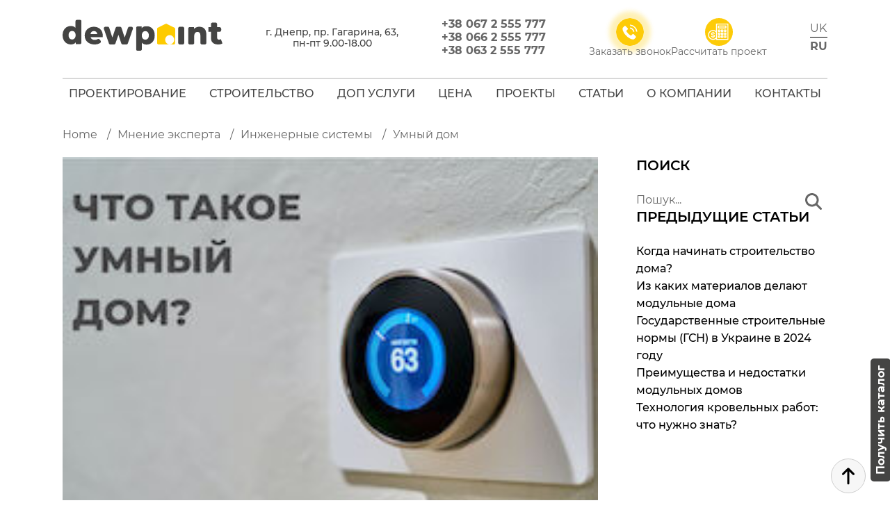

--- FILE ---
content_type: text/html; charset=UTF-8
request_url: https://dewpoint.com.ua/umnyj-dom/
body_size: 28041
content:
<!DOCTYPE html>
<html lang="ru">

<head>
    <meta charset="UTF-8">
    <meta name="viewport" content="width=device-width, initial-scale=1.0, maximum-scale=1.0">
    
    <meta name='robots' content='index, follow, max-image-preview:large, max-snippet:-1, max-video-preview:-1' />
<link rel="alternate" href="https://dewpoint.com.ua/uk/umnyj-dom/" hreflang="uk" />
<link rel="alternate" href="https://dewpoint.com.ua/umnyj-dom/" hreflang="ru" />
<link rel="alternate" href="https://dewpoint.com.ua/uk/umnyj-dom/" hreflang="x-default" />

	<!-- This site is optimized with the Yoast SEO plugin v26.6 - https://yoast.com/wordpress/plugins/seo/ -->
	<title>ᐉ Умный дом - современные системы управления</title>
	<meta name="description" content="✅ Возможности умного дома. Приборы и новые технологии. Необходимость или дань моде? Эксперт строительной компании DEWPOINT." />
	<link rel="canonical" href="https://dewpoint.com.ua/umnyj-dom/" />
	<meta property="og:locale" content="ru_RU" />
	<meta property="og:locale:alternate" content="uk_UA" />
	<meta property="og:type" content="article" />
	<meta property="og:title" content="ᐉ Умный дом - современные системы управления" />
	<meta property="og:description" content="✅ Возможности умного дома. Приборы и новые технологии. Необходимость или дань моде? Эксперт строительной компании DEWPOINT." />
	<meta property="og:url" content="https://dewpoint.com.ua/umnyj-dom/" />
	<meta property="og:site_name" content="DewPoint" />
	<meta property="article:publisher" content="https://www.facebook.com/dewpoint.com.ua/" />
	<meta property="article:published_time" content="2020-06-05T06:09:25+00:00" />
	<meta property="article:modified_time" content="2025-12-22T09:53:40+00:00" />
	<meta property="og:image" content="https://dewpoint.com.ua/wp-content/uploads/2020/06/umn_d_titul.jpg" />
	<meta property="og:image:width" content="250" />
	<meta property="og:image:height" content="200" />
	<meta property="og:image:type" content="image/jpeg" />
	<meta name="author" content="admin-dewpoint" />
	<meta name="twitter:card" content="summary_large_image" />
	<meta name="twitter:label1" content="Написано автором" />
	<meta name="twitter:data1" content="admin-dewpoint" />
	<meta name="twitter:label2" content="Примерное время для чтения" />
	<meta name="twitter:data2" content="4 минуты" />
	<script type="application/ld+json" class="yoast-schema-graph">{"@context":"https://schema.org","@graph":[{"@type":"Article","@id":"https://dewpoint.com.ua/umnyj-dom/#article","isPartOf":{"@id":"https://dewpoint.com.ua/umnyj-dom/"},"author":{"name":"admin-dewpoint","@id":"https://dewpoint.com.ua/#/schema/person/c9ac81132e3c1b1cff7996c86f61422b"},"headline":"Умный дом","datePublished":"2020-06-05T06:09:25+00:00","dateModified":"2025-12-22T09:53:40+00:00","mainEntityOfPage":{"@id":"https://dewpoint.com.ua/umnyj-dom/"},"wordCount":513,"publisher":{"@id":"https://dewpoint.com.ua/#organization"},"image":{"@id":"https://dewpoint.com.ua/umnyj-dom/#primaryimage"},"thumbnailUrl":"https://dewpoint.com.ua/wp-content/uploads/2020/06/umn_d_titul.jpg","keywords":["система мульти рум","система освещения","технологии в доме","умный дом","управление домом через мобильный"],"articleSection":["Инженерные системы"],"inLanguage":"ru-RU"},{"@type":"WebPage","@id":"https://dewpoint.com.ua/umnyj-dom/","url":"https://dewpoint.com.ua/umnyj-dom/","name":"ᐉ Умный дом - современные системы управления","isPartOf":{"@id":"https://dewpoint.com.ua/#website"},"primaryImageOfPage":{"@id":"https://dewpoint.com.ua/umnyj-dom/#primaryimage"},"image":{"@id":"https://dewpoint.com.ua/umnyj-dom/#primaryimage"},"thumbnailUrl":"https://dewpoint.com.ua/wp-content/uploads/2020/06/umn_d_titul.jpg","datePublished":"2020-06-05T06:09:25+00:00","dateModified":"2025-12-22T09:53:40+00:00","description":"✅ Возможности умного дома. Приборы и новые технологии. Необходимость или дань моде? Эксперт строительной компании DEWPOINT.","breadcrumb":{"@id":"https://dewpoint.com.ua/umnyj-dom/#breadcrumb"},"inLanguage":"ru-RU","potentialAction":[{"@type":"ReadAction","target":["https://dewpoint.com.ua/umnyj-dom/"]}]},{"@type":"ImageObject","inLanguage":"ru-RU","@id":"https://dewpoint.com.ua/umnyj-dom/#primaryimage","url":"https://dewpoint.com.ua/wp-content/uploads/2020/06/umn_d_titul.jpg","contentUrl":"https://dewpoint.com.ua/wp-content/uploads/2020/06/umn_d_titul.jpg","width":250,"height":200,"caption":"Розумний будинок - 2"},{"@type":"BreadcrumbList","@id":"https://dewpoint.com.ua/umnyj-dom/#breadcrumb","itemListElement":[{"@type":"ListItem","position":1,"name":"Home","item":"https://dewpoint.com.ua/"},{"@type":"ListItem","position":2,"name":"Мнение эксперта","item":"https://dewpoint.com.ua/expertnoe-mnenie/"},{"@type":"ListItem","position":3,"name":"Инженерные системы","item":"https://dewpoint.com.ua/category/inzhenernye-sistemy/"},{"@type":"ListItem","position":4,"name":"Умный дом"}]},{"@type":"WebSite","@id":"https://dewpoint.com.ua/#website","url":"https://dewpoint.com.ua/","name":"DewPoint","description":"DewPoint","publisher":{"@id":"https://dewpoint.com.ua/#organization"},"alternateName":"✅ Будівельна компанія DEWPOINT (Дьюпоінт) ㅡ це весь спектр будівельних послуг Під ключ ☝понад 10 років досвіду роботи, свої бригади ☎ (067) 2-555-777","potentialAction":[{"@type":"SearchAction","target":{"@type":"EntryPoint","urlTemplate":"https://dewpoint.com.ua/?s={search_term_string}"},"query-input":{"@type":"PropertyValueSpecification","valueRequired":true,"valueName":"search_term_string"}}],"inLanguage":"ru-RU"},{"@type":"Organization","@id":"https://dewpoint.com.ua/#organization","name":"DewPoint","url":"https://dewpoint.com.ua/","logo":{"@type":"ImageObject","inLanguage":"ru-RU","@id":"https://dewpoint.com.ua/#/schema/logo/image/","url":"https://dewpoint.com.ua/wp-content/uploads/2025/12/logo.svg","contentUrl":"https://dewpoint.com.ua/wp-content/uploads/2025/12/logo.svg","width":1,"height":1,"caption":"DewPoint"},"image":{"@id":"https://dewpoint.com.ua/#/schema/logo/image/"},"sameAs":["https://www.facebook.com/dewpoint.com.ua/","https://www.instagram.com/dewpoint.com.ua/","https://www.youtube.com/channel/UCThaov4PVVxZ8-U3ZYUcYhg"]},{"@type":"Person","@id":"https://dewpoint.com.ua/#/schema/person/c9ac81132e3c1b1cff7996c86f61422b","name":"admin-dewpoint","sameAs":["https://dewpoint.com.ua"]}]}</script>
	<!-- / Yoast SEO plugin. -->


<link rel='stylesheet' id='lightbox-css' href='https://dewpoint.com.ua/wp-content/themes/dewpoint/css/lightbox.css' type='text/css' media='all' />
<link rel='stylesheet' id='swiper-css' href='https://dewpoint.com.ua/wp-content/themes/dewpoint/css/swiper.css' type='text/css' media='all' />
<link rel='stylesheet' id='twentytwenty-css' href='https://dewpoint.com.ua/wp-content/themes/dewpoint/css/twentytwenty.css' type='text/css' media='all' />
<link rel='stylesheet' id='dewpoint-main-css' href='https://dewpoint.com.ua/wp-content/themes/dewpoint/style.css' type='text/css' media='all' />
<style id='rocket-lazyload-inline-css' type='text/css'>
.rll-youtube-player{position:relative;padding-bottom:56.23%;height:0;overflow:hidden;max-width:100%;}.rll-youtube-player:focus-within{outline: 2px solid currentColor;outline-offset: 5px;}.rll-youtube-player iframe{position:absolute;top:0;left:0;width:100%;height:100%;z-index:100;background:0 0}.rll-youtube-player img{bottom:0;display:block;left:0;margin:auto;max-width:100%;width:100%;position:absolute;right:0;top:0;border:none;height:auto;-webkit-transition:.4s all;-moz-transition:.4s all;transition:.4s all}.rll-youtube-player img:hover{-webkit-filter:brightness(75%)}.rll-youtube-player .play{height:100%;width:100%;left:0;top:0;position:absolute;background:url(https://dewpoint.com.ua/wp-content/plugins/rocket-lazy-load/assets/img/youtube.png) no-repeat center;background-color: transparent !important;cursor:pointer;border:none;}
/*# sourceURL=rocket-lazyload-inline-css */
</style>
<link rel="icon" href="https://dewpoint.com.ua/wp-content/uploads/2025/12/cropped-favicon-32x32.png" sizes="32x32" />
<link rel="icon" href="https://dewpoint.com.ua/wp-content/uploads/2025/12/cropped-favicon-192x192.png" sizes="192x192" />
<link rel="apple-touch-icon" href="https://dewpoint.com.ua/wp-content/uploads/2025/12/cropped-favicon-180x180.png" />
<meta name="msapplication-TileImage" content="https://dewpoint.com.ua/wp-content/uploads/2025/12/cropped-favicon-270x270.png" />
<noscript><style id="rocket-lazyload-nojs-css">.rll-youtube-player, [data-lazy-src]{display:none !important;}</style></noscript></head>

<body class="wp-singular post-template-default single single-post postid-4872 single-format-standard wp-theme-dewpoint">

    
    <header class="ark-site-header">
        <div class="container">
            <div class="ark-site-header-wrapper">
                <a href="https://dewpoint.com.ua" class="header-logo">
                                            <img loading="lazy" width="230" height="45" src="https://dewpoint.com.ua/wp-content/uploads/2025/12/logo.svg" alt="DewPoint | DewPoint">
                                    </a>
                <div class="header-address">
                    г. Днепр, пр. Гагарина, 63,<br />
пн-пт 9.00-18.00                </div>
                <div class="header-tels">
                                                <a href="tel:+380672555777">+38 067 2 555 777</a>
                                                <a href="tel:+380662555777">+38 066 2 555 777</a>
                                                <a href="tel:+380632555777">+38 063 2 555 777</a>
                                    </div>
                <div class="header-call-action-btnts">
                    <div class="header-callback req-call-btn">
                        <svg xmlns="http://www.w3.org/2000/svg" width="40" height="40" fill="none">
                            <path fill="#FDCB08"
                                d="M20 40c11.046 0 20-8.954 20-20S31.046 0 20 0 0 8.954 0 20s8.954 20 20 20" />
                            <path fill="#fff"
                                d="M25.556 23.467a1.5 1.5 0 0 0-2.223 0c-.533.522-1.11 1.055-1.588 1.589a.31.31 0 0 1-.323.126.3.3 0 0 1-.11-.049c-.345-.189-.712-.344-1.045-.544a16.5 16.5 0 0 1-3.978-3.622 9.4 9.4 0 0 1-1.422-2.278.32.32 0 0 1 .077-.422c.534-.511 1.045-1.045 1.567-1.567a1.51 1.51 0 0 0 0-2.322l-1.244-1.256-1.29-1.289a1.51 1.51 0 0 0-2.221 0c-.534.523-1.045 1.111-1.59 1.59a2.6 2.6 0 0 0-.81 1.744 7.4 7.4 0 0 0 .566 3.189 19.4 19.4 0 0 0 3.411 5.722 21.25 21.25 0 0 0 7.034 5.555 10.2 10.2 0 0 0 3.9 1.111 2.86 2.86 0 0 0 2.4-.955c.455-.511.966-.978 1.455-1.456a1.522 1.522 0 0 0 0-2.31zM24.733 19.911l1.645-.278a7.4 7.4 0 0 0-6.256-6.066l-.233 1.655a5.71 5.71 0 0 1 4.844 4.69M27.311 12.744a12.16 12.16 0 0 0-6.967-3.477l-.233 1.655a10.6 10.6 0 0 1 8.967 8.69l1.644-.279a12.22 12.22 0 0 0-3.422-6.6z" />
                        </svg>
                        <span>Заказать звонок</span>
                    </div>
                    <div class="header-calc get-calculation-advance-btn">
                        <svg xmlns="http://www.w3.org/2000/svg" width="40" height="40" viewBox="0 0 36 36">
                            <g>
                                <g>
                                    <circle cx="18" cy="18" r="18" fill="#fff" />
                                    <path
                                        d="M18 16.07h.64v.64H18zm0-5.14h8.36v1.29H18zm7.71 12.86h.64v.64h-.64zm-3.85-7.72h.64v.64h-.64zm0 3.86h.64v.64h-.64zm3.85-3.86h.64v.64h-.64z"
                                        fill="#fdcb08" />
                                    <path
                                        d="M18 0a18 18 0 1 0 18 18A18 18 0 0 0 18 0m12.21 27.64a.64.64 0 0 1-.64.64H14.79a.64.64 0 0 1-.64-.64V27a6.43 6.43 0 1 1 0-10.27v-9a.64.64 0 0 1 .64-.64h14.78a.64.64 0 0 1 .64.64Zm0 0"
                                        fill="#fdcb08" />
                                    <path
                                        d="M15.43 27h13.5V8.36h-13.5Zm8.36-1.93a.64.64 0 0 1-.64.64h-1.94a.64.64 0 0 1-.64-.64v-1.93a.64.64 0 0 1 .64-.64h1.93a.64.64 0 0 1 .64.64Zm0-3.86a.64.64 0 0 1-.64.64h-1.94a.64.64 0 0 1-.64-.64v-1.92a.64.64 0 0 1 .64-.64h1.93a.64.64 0 0 1 .64.64Zm0-3.86a.64.64 0 0 1-.64.64h-1.94a.64.64 0 0 1-.64-.64v-1.92a.64.64 0 0 1 .64-.64h1.93a.64.64 0 0 1 .64.64Zm3.86 7.71a.64.64 0 0 1-.64.64h-1.94a.64.64 0 0 1-.64-.64v-1.92a.64.64 0 0 1 .64-.64H27a.64.64 0 0 1 .64.64Zm0-3.86a.64.64 0 0 1-.64.64h-1.94a.64.64 0 0 1-.64-.64v-1.91a.64.64 0 0 1 .64-.64H27a.64.64 0 0 1 .64.64Zm0-3.86A.64.64 0 0 1 27 18h-1.93a.64.64 0 0 1-.64-.64v-1.93a.64.64 0 0 1 .64-.64H27a.64.64 0 0 1 .64.64Zm-10.94-7.05a.64.64 0 0 1 .64-.64H27a.64.64 0 0 1 .64.64v2.57a.64.64 0 0 1-.64.64h-9.64a.64.64 0 0 1-.64-.64Zm0 5.14a.64.64 0 0 1 .64-.64h1.93a.64.64 0 0 1 .64.64v1.93a.64.64 0 0 1-.64.64h-1.92a.64.64 0 0 1-.64-.64Zm0 3.86a.64.64 0 0 1 .64-.64h1.93a.64.64 0 0 1 .64.64v1.93a.64.64 0 0 1-.64.64h-1.92a.64.64 0 0 1-.64-.64Zm0 3.86a.64.64 0 0 1 .64-.64h1.93a.64.64 0 0 1 .64.64v1.93a.64.64 0 0 1-.64.64h-1.92a.64.64 0 0 1-.64-.64Zm0 0"
                                        fill="#fdcb08" />
                                    <path
                                        d="M25.71 19.93h.64v.64h-.64zm-15.42-3.22a5.14 5.14 0 0 0 0 10.29 5.1 5.1 0 0 0 3.86-1.76v-6.76a5.1 5.1 0 0 0-3.86-1.76Zm0 4.5c1.44 0 2.57.85 2.57 1.93A2.1 2.1 0 0 1 10.93 25v.71H9.64V25a2.1 2.1 0 0 1-1.93-1.86H9c0 .26.5.64 1.29.64s1.29-.38 1.29-.64-.5-.64-1.29-.64c-1.44 0-2.57-.85-2.57-1.93a2.1 2.1 0 0 1 1.93-1.86V18h1.29v.71a2.1 2.1 0 0 1 1.93 1.86h-1.3c0-.26-.5-.64-1.29-.64S9 20.31 9 20.57s.5.64 1.29.64M18 19.93h.64v.64H18zm0 3.86h.64v.64H18zm3.86 0h.64v.64h-.64z"
                                        fill="#fdcb08" />
                                </g>
                            </g>
                        </svg>
                        <span>Рассчитать проект</span>
                    </div>
                </div>
                <div class="header-other-btns">
                    <ul class="langs-list">
                        	<li class="lang-item lang-item-5 lang-item-uk lang-item-first"><a lang="uk" hreflang="uk" href="https://dewpoint.com.ua/uk/umnyj-dom/">uk</a></li>
	<li class="lang-item lang-item-2 lang-item-ru current-lang"><a lang="ru-RU" hreflang="ru-RU" href="https://dewpoint.com.ua/umnyj-dom/" aria-current="true">ru</a></li>
                    </ul>
                    <div class="ark-mobile-menu-btn tel-menu-btn">
                        <svg xmlns="http://www.w3.org/2000/svg" viewBox="0 0 640 640" width='32' height='32' fill='#000'>
                            <path d="M96 160C96 142.3 110.3 128 128 128L512 128C529.7 128 544 142.3 544 160C544 177.7 529.7 192 512 192L128 192C110.3 192 96 177.7 96 160zM96 320C96 302.3 110.3 288 128 288L512 288C529.7 288 544 302.3 544 320C544 337.7 529.7 352 512 352L128 352C110.3 352 96 337.7 96 320zM544 480C544 497.7 529.7 512 512 512L128 512C110.3 512 96 497.7 96 480C96 462.3 110.3 448 128 448L512 448C529.7 448 544 462.3 544 480z" />
                        </svg>
                    </div>
                </div>
            </div>
            <nav class="ark-site-header-menu secondary-menu menu-area">
                <ul id="menu-dewpoint-side-menu-header" class="menu c-menu c-menu-primary"><li id="menu-item-1422" class="menu-item menu-item-type-custom menu-item-object-custom menu-item-has-children menu-item-1422"><a href="https://dewpoint.com.ua/engineering/">Проектирование</a>
<ul class="dropdown-submenu">
	<li id="menu-item-1423" class="menu-item menu-item-type-custom menu-item-object-custom menu-item-1423"><a href="https://dewpoint.com.ua/engineering/individ-proekt/">Индивидуальное проектирование</a></li>
	<li id="menu-item-1424" class="menu-item menu-item-type-custom menu-item-object-custom menu-item-1424"><a href="https://dewpoint.com.ua/engineering/tipovie-proekti/">Типовые проекты</a></li>
</ul>
</li>
<li id="menu-item-1425" class="building-link menu-item menu-item-type-custom menu-item-object-custom menu-item-has-children menu-item-1425"><a href="https://dewpoint.com.ua/building/">Строительство</a>
<ul class="dropdown-submenu">
	<li id="menu-item-1426" class="menu-item menu-item-type-custom menu-item-object-custom menu-item-1426"><a href="https://dewpoint.com.ua/building/doma-iz-gazobloka/">Дома из газобетона</a></li>
	<li id="menu-item-1427" class="menu-item menu-item-type-custom menu-item-object-custom menu-item-1427"><a href="https://dewpoint.com.ua/building/karkasnie-doma/">Каркасные дома</a></li>
	<li id="menu-item-1428" class="menu-item menu-item-type-custom menu-item-object-custom menu-item-1428"><a href="https://dewpoint.com.ua/building/doma-iz-keramobloka/">Дома из керамоблока</a></li>
	<li id="menu-item-1429" class="menu-item menu-item-type-custom menu-item-object-custom menu-item-1429"><a href="https://dewpoint.com.ua/building/kirpichnie-doma/">Кирпичные дома</a></li>
	<li id="menu-item-1430" class="menu-item menu-item-type-custom menu-item-object-custom menu-item-1430"><a href="https://dewpoint.com.ua/building/modulnie-doma/">Модульные дома</a></li>
	<li id="menu-item-1431" class="menu-item menu-item-type-custom menu-item-object-custom menu-item-1431"><a href="https://dewpoint.com.ua/building/dachi/">Дачные дома</a></li>
	<li id="menu-item-1432" class="menu-item menu-item-type-custom menu-item-object-custom menu-item-1432"><a href="https://dewpoint.com.ua/building/bani/">Бани и сауны</a></li>
</ul>
</li>
<li id="menu-item-1433" class="menu-item menu-item-type-custom menu-item-object-custom menu-item-has-children menu-item-1433"><a href="https://dewpoint.com.ua/dopuslugi/">Доп услуги</a>
<ul class="dropdown-submenu">
	<li id="menu-item-1434" class="menu-item menu-item-type-custom menu-item-object-custom menu-item-1434"><a href="https://dewpoint.com.ua/dopuslugi/sistemy-besperebojnogo-i-rezervnogo-pitaniya/">Системы бесперебойного и резервного питания</a></li>
	<li id="menu-item-1435" class="menu-item menu-item-type-custom menu-item-object-custom menu-item-1435"><a href="https://dewpoint.com.ua/okna/">Окна</a></li>
	<li id="menu-item-1436" class="menu-item menu-item-type-custom menu-item-object-custom menu-item-1436"><a href="https://dewpoint.com.ua/climat-doma/">Климатическая техника</a></li>
	<li id="menu-item-1437" class="menu-item menu-item-type-custom menu-item-object-custom menu-item-1437"><a href="https://dewpoint.com.ua/dizajn-intererov/">Дизайн интерьеров</a></li>
	<li id="menu-item-1438" class="menu-item menu-item-type-custom menu-item-object-custom menu-item-1438"><a href="https://dewpoint.com.ua/dopuslugi/fundament-na-geoshurupah/">Фундаменты на геошурупах</a></li>
	<li id="menu-item-1439" class="menu-item menu-item-type-custom menu-item-object-custom menu-item-1439"><a href="https://dewpoint.com.ua/dopuslugi/geologiya/">Геологические и геодезические изыскания</a></li>
	<li id="menu-item-1440" class="menu-item menu-item-type-custom menu-item-object-custom menu-item-1440"><a href="https://dewpoint.com.ua/energy-audit/">Энергоаудит</a></li>
	<li id="menu-item-8103" class="menu-item menu-item-type-custom menu-item-object-custom menu-item-8103"><a href="https://dewpoint.com.ua/dopuslugi/remont/">Ремонт</a></li>
</ul>
</li>
<li id="menu-item-1441" class="menu-item menu-item-type-custom menu-item-object-custom menu-item-has-children menu-item-1441"><a href="https://dewpoint.com.ua/cena/">Цена</a>
<ul class="dropdown-submenu">
	<li id="menu-item-1442" class="menu-item menu-item-type-custom menu-item-object-custom menu-item-1442"><a href="https://dewpoint.com.ua/akcii/">Акции</a></li>
</ul>
</li>
<li id="menu-item-1443" class="menu-project menu-item menu-item-type-custom menu-item-object-custom menu-item-has-children menu-item-1443"><a href="https://dewpoint.com.ua/engineering/tipovie-proekti/">Проекты</a>
<ul class="dropdown-submenu">
	<li id="menu-item-1444" class="menu-item menu-item-type-custom menu-item-object-custom menu-item-has-children menu-item-1444"><a href="https://dewpoint.com.ua/etazhnost/">Этажность:</a>
	<ul class="dropdown-submenu">
		<li id="menu-item-1445" class="menu-item menu-item-type-custom menu-item-object-custom menu-item-1445"><a href="https://dewpoint.com.ua/product-category/1-etazhnie/">1-этажные</a></li>
		<li id="menu-item-1446" class="menu-item menu-item-type-custom menu-item-object-custom menu-item-1446"><a href="https://dewpoint.com.ua/product-category/2-etazhnie/">2-этажные</a></li>
		<li id="menu-item-1447" class="menu-item menu-item-type-custom menu-item-object-custom menu-item-1447"><a href="https://dewpoint.com.ua/product-category/doma-s-mansardoi/">С мансардой</a></li>
		<li id="menu-item-1448" class="menu-item menu-item-type-custom menu-item-object-custom menu-item-1448"><a href="https://dewpoint.com.ua/mansardaphoto1site-1/">С цоколем</a></li>
	</ul>
</li>
	<li id="menu-item-1449" class="menu-item menu-item-type-custom menu-item-object-custom menu-item-has-children menu-item-1449"><a href="https://dewpoint.com.ua/ploshhad/">Площадь:</a>
	<ul class="dropdown-submenu">
		<li id="menu-item-1450" class="menu-item menu-item-type-custom menu-item-object-custom menu-item-1450"><a href="https://dewpoint.com.ua/product-category/do-100/">< 100 кв м</a></li>
		<li id="menu-item-1451" class="menu-item menu-item-type-custom menu-item-object-custom menu-item-1451"><a href="https://dewpoint.com.ua/product-category/100-150/">100-150 кв м</a></li>
		<li id="menu-item-1452" class="menu-item menu-item-type-custom menu-item-object-custom menu-item-1452"><a href="https://dewpoint.com.ua/product-category/150-200/">150-200 кв м</a></li>
		<li id="menu-item-1453" class="menu-item menu-item-type-custom menu-item-object-custom menu-item-1453"><a href="https://dewpoint.com.ua/product-category/bolee-200/">> 200 кв м</a></li>
	</ul>
</li>
	<li id="menu-item-1454" class="menu-item menu-item-type-custom menu-item-object-custom menu-item-has-children menu-item-1454"><a href="https://dewpoint.com.ua/stil/">Стиль:</a>
	<ul class="dropdown-submenu">
		<li id="menu-item-1455" class="menu-item menu-item-type-custom menu-item-object-custom menu-item-1455"><a href="https://dewpoint.com.ua/print/">Классика</a></li>
		<li id="menu-item-1456" class="menu-item menu-item-type-custom menu-item-object-custom menu-item-1456"><a href="https://dewpoint.com.ua/mshanetsky-gmail-com/">Хай тек</a></li>
		<li id="menu-item-1457" class="menu-item menu-item-type-custom menu-item-object-custom menu-item-1457"><a href="https://dewpoint.com.ua/product-category/minimalizm/">Минимализм</a></li>
		<li id="menu-item-1458" class="menu-item menu-item-type-custom menu-item-object-custom menu-item-1458"><a href="https://dewpoint.com.ua/product-category/barnhaus/">Барнхаус</a></li>
	</ul>
</li>
	<li id="menu-item-1459" class="menu-item menu-item-type-custom menu-item-object-custom menu-item-has-children menu-item-1459"><a href="https://dewpoint.com.ua/dopolnitelno/">Дополнительно:</a>
	<ul class="dropdown-submenu">
		<li id="menu-item-1460" class="menu-item menu-item-type-custom menu-item-object-custom menu-item-1460"><a href="https://dewpoint.com.ua/product-category/s-garagom/">С гаражом</a></li>
		<li id="menu-item-1461" class="menu-item menu-item-type-custom menu-item-object-custom menu-item-1461"><a href="https://dewpoint.com.ua/thermal-view-house1-2/">С террасой</a></li>
		<li id="menu-item-1462" class="menu-item menu-item-type-custom menu-item-object-custom menu-item-1462"><a href="https://dewpoint.com.ua/product-category/s-basseinom/">С бассейном</a></li>
		<li id="menu-item-1463" class="menu-item menu-item-type-custom menu-item-object-custom menu-item-1463"><a href="https://dewpoint.com.ua/product-category/modulnie-doma/">Модульные дома</a></li>
	</ul>
</li>
</ul>
</li>
<li id="menu-item-1464" class="menu-item menu-item-type-custom menu-item-object-custom menu-item-has-children menu-item-1464"><a href="https://dewpoint.com.ua/expertnoe-mnenie/">Статьи</a>
<ul class="dropdown-submenu">
	<li id="menu-item-1465" class="menu-item menu-item-type-custom menu-item-object-custom menu-item-1465"><a href="https://dewpoint.com.ua/chastye-voprosy/">Частые вопросы</a></li>
</ul>
</li>
<li id="menu-item-1466" class="menu-item menu-item-type-custom menu-item-object-custom menu-item-has-children menu-item-1466"><a href="https://dewpoint.com.ua/about/">О компании</a>
<ul class="dropdown-submenu">
	<li id="menu-item-1467" class="menu-item menu-item-type-custom menu-item-object-custom menu-item-1467"><a href="https://dewpoint.com.ua/zhivoe-video/">Наше видео</a></li>
	<li id="menu-item-1468" class="menu-item menu-item-type-custom menu-item-object-custom menu-item-1468"><a href="https://dewpoint.com.ua/about/partnerprogram/">Партнерская программа</a></li>
</ul>
</li>
<li id="menu-item-1469" class="menu-item menu-item-type-custom menu-item-object-custom menu-item-1469"><a href="https://dewpoint.com.ua/contact/">Контакты</a></li>
</ul>            </nav>
        </div>
    </header>

    <section class="ark-bc">
        <div class="container">
            <div class="ark-breadcrumbs">
                <div class="ark-breadcrumbs-wrapper">
                    <ul itemscope="itemscope" itemtype="https://schema.org/BreadcrumbList" class="ark-breadcrumbs-list"><li itemprop="itemListElement" itemscope="itemscope" itemtype="https://schema.org/ListItem" >
                <a itemprop="item" href="https://dewpoint.com.ua/" class="pathway">
                    <span itemprop="name">Home</span>
                </a>
            <span class="ark-bc-divider"> / </span><meta itemprop="position" content="1"/></li>  <li itemprop="itemListElement" itemscope="itemscope" itemtype="https://schema.org/ListItem" >
                <a itemprop="item" href="https://dewpoint.com.ua/expertnoe-mnenie/" class="pathway">
                    <span itemprop="name">Мнение эксперта</span>
                </a>
            <span class="ark-bc-divider"> / </span><meta itemprop="position" content="2"/></li>  <li itemprop="itemListElement" itemscope="itemscope" itemtype="https://schema.org/ListItem" >
                <a itemprop="item" href="https://dewpoint.com.ua/category/inzhenernye-sistemy/" class="pathway">
                    <span itemprop="name">Инженерные системы</span>
                </a>
            <span class="ark-bc-divider"> / </span><meta itemprop="position" content="3"/></li>  <li itemprop="itemListElement" itemscope="itemscope" itemtype="https://schema.org/ListItem" class="active"><span itemprop="name">Умный дом</span><meta itemprop="position" content="4"/></li></ul>                </div>
            </div>
        </div>
    </section>
<section class="ark-single-blog-sect ark-mb">
    <div class="container">
        <div class="ark-single-blog">
            <div class="ark-single-blog-main">
                                    <div class="ark-single-blog-primary-img">
                        <img loading="lazy" width='820' height='410' src="https://dewpoint.com.ua/wp-content/uploads/2020/06/umn_d_titul.jpg" alt="Умный дом">
                    </div>
                                <div class="blog-block-item-meta">
                    <time datetime="2020-06-05T08:09:25+02:00">
                        5 июня, 2020                    </time>
                    /
                                            <a href="https://dewpoint.com.ua/category/inzhenernye-sistemy/">
                            Инженерные системы                        </a>
                                    </div>
                <h1>Умный дом</h1>
                <div class="ark-content-block">
                    <p>&nbsp;</p>
<h1>Современный стиль жизни</h1>
<p>&nbsp;</p>
<p style="text-align: justify;"><span style="color: #45454;"><span style="font-family: Montserrat;"><span style="font-size: medium;">Система <strong>умный дом</strong> &#8212; это новые технологии в области управления домашними коммуникациями и устройствами. Современные гаджеты позволяют автоматизировать многие операции, дистанционно управлять домашними процессами, экономить время и деньги. Умный дом, о котором мечтали фантасты, стал реальностью.</span></span></span></p>
<p>&nbsp;</p>
<p><img loading="lazy" fetchpriority="high" decoding="async" class="alignnone size-medium wp-image-8011 aligncenter" src="https://dewpoint.com.ua/wp-content/uploads/2020/09/statya1.jpg" alt="" width="800" height="571" /></p>
<p>&nbsp;</p>
<p style="text-align: justify;"><span style="color: #45454;"><span style="font-family: Montserrat;"><span style="font-size: medium;">Системы могут быть простыми и сложными &#8212; все зависит от ваших финансовых возможностей, количества и качества функций, необходимых именно вам. Важно задуматься об этом еще на этапе <span style="color: #0000ff;"><a style="color: #0000ff;" href="https://dewpoint.com.ua/building/" target="_blank" rel="noopener noreferrer"><strong>строительства дома</strong></a>,</span> так как необходимо будет проложить коммуникации, электрические сети в соответствии с желаемыми функциями.</span></span></span></p>
<p>&nbsp;</p>
<h2>Возможности умного дома</h2>
<p>&nbsp;</p>
<p style="text-align: justify;"><span style="color: #45454;"><span style="font-family: Montserrat;"><span style="font-size: medium;">Каковы основные <strong>функции</strong> умного дома?</span></span></span></p>
<p style="text-align: justify;"><span style="color: #45454;"><span style="font-family: Montserrat;"><span style="font-size: medium;">1. Главная — это обеспечение <strong>безопасности</strong> вашего жилища.<br />
2. Контроль <strong>освещения</strong>.<br />
3. Возможность <strong>наблюдения</strong>.<br />
4. Регулировка <strong>микроклимата</strong>.<br />
5. Полив <strong>газона</strong> и открытие <strong>ворот</strong>.<br />
6. Позволяет слушать <strong>музыку</strong> в любой комнате без установки аудио систем в каждой из них.<br />
</span></span></span></p>
<p>&nbsp;</p>
<p><img loading="lazy" decoding="async" class="size-medium wp-image-8010 aligncenter" src="https://dewpoint.com.ua/wp-content/uploads/2020/06/ikonki-statya.jpg" alt="" width="800" height="571" /></p>
<p>&nbsp;</p>
<p style="text-align: justify;"><span style="color: #45454;"><span style="font-family: Montserrat;"><span style="font-size: medium;">Всем этим можно управлять через <strong>мобильное приложение</strong> или дистанционный пульт. Все устройства и коммуникации в вашем доме объединяются в единую сеть, управляемую с помощью искусственного интеллекта с простым интерфейсом.</span></span></span></p>
<p>&nbsp;</p>
<h2>Рассмотрим немного подробнее</h2>
<p>&nbsp;</p>
<p style="text-align: justify;"><span style="color: #45454;"><span style="font-family: Montserrat;"><span style="font-size: medium;">Для безопасности вашего дома устанавливаются <strong>датчики движения</strong>, и вы можете видеть проникновение посторонних лиц на экране своего мобильного устройства. При необходимости система может записать это на камеру, устанавливается <strong>охранная</strong> и <strong>пожарная сигнализация</strong>. Датчики утечки газа и протечки воды помогут избежать аварий.</span></span></span></p>
<p>&nbsp;</p>
<p><img loading="lazy" decoding="async" class="alignnone size-medium wp-image-8014 aligncenter" src="https://dewpoint.com.ua/wp-content/uploads/2020/06/statya4.jpg" alt="" width="800" height="571" /></p>
<p>&nbsp;</p>
<p style="text-align: justify;"><span style="color: #45454;"><span style="font-family: Montserrat;"><span style="font-size: medium;">Посредством <strong>контроля освещения</strong> вы будете экономить расход электроэнергии, свет будет автоматически включаться там, где вы появляетесь, и выключаться в пустых комнатах. Вы можете установить несколько сценариев освещения.</span></span></span></p>
<p>&nbsp;</p>
<p style="text-align: justify;"><span style="color: #45454;"><span style="font-family: Montserrat;"><span style="font-size: medium;">С помощью умного дома вы <strong>на расстоянии видите все</strong>, что происходит у вас дома. Например, наблюдаете за работой няни в ваше отсутствие.</span></span></span></p>
<p>&nbsp;</p>
<p style="text-align: justify;"><span style="color: #45454;"><span style="font-family: Montserrat;"><span style="font-size: medium;">Вы можете программировать <strong>влажность, температуру, <a href="https://dewpoint.com.ua/teplovoy-nasos/" target="_blank" rel="noopener noreferrer"><span style="color: #0000ff;">отопление</span></a></strong> в доме. Умный дом сам будет регулировать работу кондиционера в зависимости от установленных вами параметров и температуры снаружи </span></span></span><span style="font-family: Montserrat; font-size: medium;">и внутри </span><span style="font-size: medium; font-family: Montserrat;">дома. В любое время вы можете включить или выключить нагрев пола, кондиционер, систему отопления. Ваша энергетическая сеть будет работать наиболее эффективно по заданной вами программе.</span></p>
<p>&nbsp;</p>
<p style="text-align: justify;"><span style="color: #45454;"><span style="font-family: Montserrat;"><span style="font-size: medium;">Находясь на работе, вы можете <strong>полить газон, цветы, накормить кота,</strong> а подъехав к дому, автоматически <strong>открыть ворота.</strong></span></span></span></p>
<p>&nbsp;</p>
<p><img loading="lazy" decoding="async" class="alignnone size-medium wp-image-8013 aligncenter" src="https://dewpoint.com.ua/wp-content/uploads/2020/06/statya3.jpg" alt="" width="800" height="571" /></p>
<p>&nbsp;</p>
<p style="text-align: justify;"><span style="color: #45454;"><span style="font-family: Montserrat;"><span style="font-size: medium;">Система <strong>Multi-Room</strong> обеспечит вас музыкой, вы можете слушать аудио книги, читать почту, смотреть фильмы в любой точке дома.</span></span></span></p>
<p>&nbsp;</p>
<h2>Приборы и устройства</h2>
<p>&nbsp;</p>
<p style="text-align: justify;"><span style="color: #45454;"><span style="font-family: Montserrat;"><span style="font-size: medium;">Для установки системы умный дом потребуется приобрести датчики, некоторые исполнительные элементы и управляющие системы. Это исполнительные датчики, камеры наблюдения, IP-камера, сенсорные панели, Iphone, SWITCH, компьютер, модем, видео сервер, управляющий сервер, медиа сервер, Multi-Room.</span></span></span></p>
<p>&nbsp;</p>
<h2>Необходимость или дань моде?</h2>
<p>&nbsp;</p>
<p style="text-align: justify;"><span style="color: #45454;"><span style="font-family: Montserrat;"><span style="font-size: medium;">Устанавливать ли систему умный дом &#8212; решать вам. Если дом небольшой с малым количеством техники, возможно обойтись и без нее. Но <strong>преимущества умного дома</strong> очевидны &#8212; это безопасность по максимуму, повышенный контроль, экономия энергоресурсов, современный стиль жизни. Огромное количество бытовой техники сегодня обладает возможностью автоматизации и <strong>дистанционного управления,</strong> что позволит вам через интернет управлять своим жильем.</span></span></span></p>
<p>&nbsp;</p>
<p><img loading="lazy" decoding="async" class="alignnone size-medium wp-image-8012 aligncenter" src="https://dewpoint.com.ua/wp-content/uploads/2020/07/statya2.jpg" alt="" width="800" height="571" /></p>
<p>&nbsp;</p>
<p style="text-align: justify;"><span style="color: #45454;"><span style="font-family: Montserrat;"><span style="font-size: medium;">Таким образом система умный дом <strong>экономит ваше время и ваши деньги</strong> — до 40% на освещении и до 30% на отоплении и эксплуатационных расходах. Система окупается за 3-5 лет. Но вы можете смонтировать минимально необходимое оборудование, проложить провода, а потом добавлять приборы и функции.</span></span></span></p>
<p style="text-align: justify;"><span style="color: #45454;"><span style="font-family: Montserrat;"><span style="font-size: medium;"><strong>Умный дом</strong> — это комфорт и качество вашей жизни!</span></span></span></p>
<p>&nbsp;</p>
<p style="text-align: justify;"><span style="color: #45454;"><span style="font-family: Montserrat;"><span style="font-size: medium;"><br />
<strong>Обратитесь в <a href="https://dewpoint.com.ua/contact/" target="_blank" rel="noopener noreferrer"><span style="color: #0000ff;">строительную компанию Dewpoint</span></a>, и мы построим вам качественный и умный дом! </strong></span></span></span></p>
<p>&nbsp;</p>
                </div>
                <div class="ark-s0cial ark-single-blog-share"><button class="ark-s0cial-link ark-xfb" onclick="window.open('https://www.facebook.com/sharer/sharer.php?u=https%3A%2F%2Fdewpoint.com.ua%2Fumnyj-dom%2F','name','width=600,height=400')"><svg xmlns="http://www.w3.org/2000/svg" viewBox="0 0 640 640" width="45" height="45" fill="#1e5099"><path d="M576 320C576 178.6 461.4 64 320 64C178.6 64 64 178.6 64 320C64 440 146.7 540.8 258.2 568.5L258.2 398.2L205.4 398.2L205.4 320L258.2 320L258.2 286.3C258.2 199.2 297.6 158.8 383.2 158.8C399.4 158.8 427.4 162 438.9 165.2L438.9 236C432.9 235.4 422.4 235 409.3 235C367.3 235 351.1 250.9 351.1 292.2L351.1 320L434.7 320L420.3 398.2L351 398.2L351 574.1C477.8 558.8 576 450.9 576 320z" /></svg></button><button class="ark-s0cial-link ark-xtw" onclick="window.open('https://twitter.com/intent/tweet?text=%D0%A3%D0%BC%D0%BD%D1%8B%D0%B9+%D0%B4%D0%BE%D0%BC&amp;url=https%3A%2F%2Fdewpoint.com.ua%2Fumnyj-dom%2F','name','width=600,height=400')"><svg xmlns="http://www.w3.org/2000/svg" viewBox="0 0 640 640" width="45" height="45" fill="#000"><path d="M160 96C124.7 96 96 124.7 96 160L96 480C96 515.3 124.7 544 160 544L480 544C515.3 544 544 515.3 544 480L544 160C544 124.7 515.3 96 480 96L160 96zM457.1 180L353.3 298.6L475.4 460L379.8 460L305 362.1L219.3 460L171.8 460L282.8 333.1L165.7 180L263.7 180L331.4 269.5L409.6 180L457.1 180zM419.3 431.6L249.4 206.9L221.1 206.9L392.9 431.6L419.3 431.6z" /></svg></button></div>            </div>
			            <div class="ark-single-blog-sidebar">
                <div class="ark-single-blog-search">
                    <span>Поиск</span>
                    <form method="get" action="https://dewpoint.com.ua/">
                        <input type="search" name="s" placeholder="Пошук..." value="">
                        <button type="submit"><svg xmlns="http://www.w3.org/2000/svg" viewBox="0 0 640 640" fill="#666666" width="30"
                                height="30">
                                <path
                                    d="M480 272C480 317.9 465.1 360.3 440 394.7L566.6 521.4C579.1 533.9 579.1 554.2 566.6 566.7C554.1 579.2 533.8 579.2 521.3 566.7L394.7 440C360.3 465.1 317.9 480 272 480C157.1 480 64 386.9 64 272C64 157.1 157.1 64 272 64C386.9 64 480 157.1 480 272zM272 416C351.5 416 416 351.5 416 272C416 192.5 351.5 128 272 128C192.5 128 128 192.5 128 272C128 351.5 192.5 416 272 416z" />
                            </svg></button>
                    </form>
                </div>
                                    <div class="ark-single-blog-latest">
                        <span>Предыдущие статьи</span>
                        <ul>
                                                            <li><a href="https://dewpoint.com.ua/kogda-nachinat-stroitelstvo-doma/">Когда начинать строительство дома?</a></li>
                                                            <li><a href="https://dewpoint.com.ua/iz-kakih-materialov-delayut-modulnye-doma/">Из каких материалов делают модульные дома</a></li>
                                                            <li><a href="https://dewpoint.com.ua/gosudarstvennye-stroitelnye-normy-gsn-v-ukraine-v-2024-godu/">Государственные строительные нормы (ГСН) в Украине в 2024 году</a></li>
                                                            <li><a href="https://dewpoint.com.ua/preimushhestva-i-nedostatki-modulnyh-domov/">Преимущества и недостатки модульных домов</a></li>
                                                            <li><a href="https://dewpoint.com.ua/tehnologiya-krovelnyh-rabot-chto-nuzhno-znat/">Технология кровельных работ: что нужно знать?</a></li>
                                                    </ul>
                    </div>
                            </div>
			        </div>
    </div>
</section>

    <section class="blog-block-sect ark-mb">
        <div class="container">
            <div class="blog-block">
                <div class="section-title">
                    <span>Другие темы</span>
                </div>
                                    <div class="blog-block-wrapper">
                                                    <div class="blog-block-item">
                                <a href="https://dewpoint.com.ua/kogda-nachinat-stroitelstvo-doma/" class="blog-block-item-img">
                                                                            <img loading="lazy" width="370" height="215" src="https://dewpoint.com.ua/wp-content/uploads/2024/06/stroitelstvo-doma-letom-i-zimoj.jpg" alt="Когда начинать строительство дома?">
                                                                        <div>Подробнее +</div>
                                </a>
                                <div class="blog-block-item-meta">
                                    <time datetime="2024-06-17T13:16:11+02:00">
                                        17 июня, 2024                                    </time>
                                    /
                                                                            <a href="https://dewpoint.com.ua/category/stroitelstvo/">
                                            Строительство                                        </a>
                                                                    </div>
                                <a href="https://dewpoint.com.ua/kogda-nachinat-stroitelstvo-doma/" class="blog-block-item-title">
                                    Когда начинать строительство дома?                                </a>
                            </div>
                                                    <div class="blog-block-item">
                                <a href="https://dewpoint.com.ua/iz-kakih-materialov-delayut-modulnye-doma/" class="blog-block-item-img">
                                                                            <img loading="lazy" width="370" height="215" src="https://dewpoint.com.ua/wp-content/uploads/2025/12/whatsapp_image_2022-.jpeg" alt="Из каких материалов делают модульные дома">
                                                                        <div>Подробнее +</div>
                                </a>
                                <div class="blog-block-item-meta">
                                    <time datetime="2024-06-05T15:12:26+02:00">
                                        5 июня, 2024                                    </time>
                                    /
                                                                            <a href="https://dewpoint.com.ua/category/bez-kategorii/">
                                            Без категории                                        </a>
                                                                    </div>
                                <a href="https://dewpoint.com.ua/iz-kakih-materialov-delayut-modulnye-doma/" class="blog-block-item-title">
                                    Из каких материалов делают модульные дома                                </a>
                            </div>
                                                    <div class="blog-block-item">
                                <a href="https://dewpoint.com.ua/gosudarstvennye-stroitelnye-normy-gsn-v-ukraine-v-2024-godu/" class="blog-block-item-img">
                                                                            <img loading="lazy" width="370" height="215" src="https://dewpoint.com.ua/wp-content/uploads/2025/12/images.jpeg" alt="Государственные строительные нормы (ГСН) в Украине в 2024 году">
                                                                        <div>Подробнее +</div>
                                </a>
                                <div class="blog-block-item-meta">
                                    <time datetime="2024-05-29T15:20:48+02:00">
                                        29 мая, 2024                                    </time>
                                    /
                                                                            <a href="https://dewpoint.com.ua/category/bez-kategorii/">
                                            Без категории                                        </a>
                                                                    </div>
                                <a href="https://dewpoint.com.ua/gosudarstvennye-stroitelnye-normy-gsn-v-ukraine-v-2024-godu/" class="blog-block-item-title">
                                    Государственные строительные нормы (ГСН) в Украине в 2024 году                                </a>
                            </div>
                                            </div>
                			            </div>
        </div>
    </section>


<footer class="main-footer">
    <div class="footer-wrapper">
        <div class="footer-column footer-logo">
            <a href="https://dewpoint.com.ua">
                                    <img loading="lazy" width="160" height="30" src="https://dewpoint.com.ua/wp-content/uploads/2025/12/logo.svg" alt="DewPoint | DewPoint">
                            </a>
        </div>
        <div class="footer-column footer-menu">
                    </div>
        <div class="footer-column footer-contact">
            <div class="footer-contact-wrapper">
                <p>
                    <span>A:</span>
                    <span>Gagarina, 63, Dnipro, 49000</span>
                </p>
                <p>
                    <span>T:</span>
                    <a href="tel:+380672555777">+38 067 2 555 777</a>
                </p>
                <p>
                    <span>E:</span>
                    <a href="mailto:sales@dewpoint.com.ua">sales@dewpoint.com.ua</a>
                </p>
            </div>
            <div class="footer-social-wrapper">
                                        <a href="https://www.facebook.com/dewpoint.com.ua" target="_blank">
                            <img loading="lazy" width="45" height="45"
                                src="https://dewpoint.com.ua/wp-content/uploads/2025/12/social-facebook.png"
                                alt="Social facebook">
                        </a>
                                        <a href="https://www.instagram.com/dewpoint.com.ua" target="_blank">
                            <img loading="lazy" width="45" height="45"
                                src="https://dewpoint.com.ua/wp-content/uploads/2025/12/social-instagram.png"
                                alt="Social instagram">
                        </a>
                                        <a href="https://www.youtube.com/dewpointcomua" target="_blank">
                            <img loading="lazy" width="45" height="45"
                                src="https://dewpoint.com.ua/wp-content/uploads/2025/12/social-youtube.png"
                                alt="Social youtube">
                        </a>
                            </div>
        </div>
    </div>
    <div class="footer-copyright">© Dewpoint.com.ua (2012 - 2026)</div>
</footer>

<div class="get-catalog-side-btn">Получить каталог</div>

<div id="ark-to-top">
    <svg xmlns="http://www.w3.org/2000/svg" viewBox="0 0 640 640" width="30" height="30" fill="#000">
        <path d="M342.6 81.4C330.1 68.9 309.8 68.9 297.3 81.4L137.3 241.4C124.8 253.9 124.8 274.2 137.3 286.7C149.8 299.2 170.1 299.2 182.6 286.7L288 181.3L288 552C288 569.7 302.3 584 320 584C337.7 584 352 569.7 352 552L352 181.3L457.4 286.7C469.9 299.2 490.2 299.2 502.7 286.7C515.2 274.2 515.2 253.9 502.7 241.4L342.7 81.4z" />
    </svg>
</div>

<div class="ark-modal ark-modal-req-call">
    <div class="ark-overlay ark-overlay-req-call">
        <div class="ark-popup ark-popup-req-call">
            <div class="ark-popup-content ark-popup-content-req-call">
                <div class="form-popup-title">
                    <span>Позвоним уже сегодня</span>
                    <div class="ark-popup-close ark-popup-close-req-call"></div>
                </div>
                <form>
                    <div class="contact-form-inputs">
    <input type="tel" name="req-call-usertel" placeholder="+38(___)___-__-__" required>
</div>

<input class="contacts-forms-block-with-bg-page-url" type="hidden" name="contacts-forms-block-with-bg-page-url" value="https://dewpoint.com.ua/umnyj-dom/">                    <div class="yellow-btn">
                        <button type="submit">Отправить</button>
                    </div>
                    <div class="contacts-forms-block-with-bg-thank">
    <p>Спасибо за ваше обращение! Мы скоро с Вами свяжемся.</p>
</div>                </form>
            </div>
        </div>
    </div>
</div>

<div class="ark-modal ark-modal-get-catalog">
    <div class="ark-overlay ark-overlay-get-catalog">
        <div class="ark-popup ark-popup-get-catalog">
            <div class="ark-popup-content ark-popup-content-get-catalog">
                <div class="form-popup-title">
                    <span>Получить каталог</span>
                    <div class="ark-popup-close ark-popup-close-get-catalog"></div>
                </div>
                <form>
                    <div class="contact-form-inputs">
    <input type="text" name="get-catalog-username" placeholder="Имя" required>
    <input type="tel" name="get-catalog-usertel" placeholder="Телефон" required>
    <input type="email" name="get-catalog-usermail" placeholder="Почта" required>
    <div class="get-catalog-radio">
        <p>У вас есть земельный участок?</p>
        <div class="get-catalog-radio-group">
            <div>
                <input type="radio" id="get-catalog-land-yes" name="get-catalog-land" value="Да"
                    required>
                <label for="get-catalog-land-yes">Да</label>
            </div>
            <div>
                <input type="radio" id="get-catalog-land-no" name="get-catalog-land" value="Ні"
                    required>
                <label for="get-catalog-land-no">Нет</label>
            </div>
        </div>
    </div>
    <div class="get-catalog-radio">
        <p>Когда вы планируете строиться?</p>
        <div class="get-catalog-radio-group">
            <div>
                <input type="radio" id="get-catalog-when-month" name="get-catalog-when"
                    value="1-3 месяца" required>
                <label for="get-catalog-when-month">1-3 месяца</label>
            </div>
            <div>
                <input type="radio" id="get-catalog-when-year" name="get-catalog-when"
                    value="В следующем году" required>
                <label for="get-catalog-when-year">В следующем году</label>
            </div>
        </div>
    </div>
    <div class="get-catalog-radio">
        <p>Из чего хотите строить?</p>
        <div class="get-catalog-radio-group">
            <div>
                <input type="radio" id="get-catalog-material-gazobeton" name="get-catalog-material"
                    value="Газобетон" required>
                <label for="get-catalog-material-gazobeton">Газобетон</label>
            </div>
            <div>
                <input type="radio" id="get-catalog-material-karkas" name="get-catalog-material"
                    value="Каркас" required>
                <label for="get-catalog-material-karkas">Каркас</label>
            </div>
            <div>
                <input type="radio" id="get-catalog-material-keramblok" name="get-catalog-material"
                    value="Керамоблок" required>
                <label for="get-catalog-material-keramblok">Керамоблок</label>
            </div>
            <div>
                <input type="radio" id="get-catalog-material-kirpich" name="get-catalog-material"
                    value="Кирпич" required>
                <label for="get-catalog-material-kirpich">Кирпич</label>
            </div>
        </div>
    </div>
</div>

<input class="contacts-forms-block-with-bg-page-url" type="hidden" name="contacts-forms-block-with-bg-page-url" value="https://dewpoint.com.ua/umnyj-dom/">                    <div class="yellow-btn">
                        <button type="submit">Отправить</button>
                    </div>
                    <div class="contacts-forms-block-with-bg-thank">
    <p>Спасибо за ваше обращение! Мы скоро с Вами свяжемся.</p>
</div>                </form>
            </div>
        </div>
    </div>
</div>

<div class="ark-modal ark-modal-get-calculation">
    <div class="ark-overlay ark-overlay-get-calculation">
        <div class="ark-popup ark-popup-get-calculation">
            <div class="ark-popup-content ark-popup-content-get-calculation">
                <div class="form-popup-title">
                    <span>Заказать расчет</span>
                    <div class="ark-popup-close ark-popup-close-get-calculation"></div>
                </div>
                <form>
                    <div class="contact-form-inputs">
    <input type="number" name="get-calculation-area" placeholder="Площадь" min="1" step="1" required>
    <input type="number" name="get-calculation-floors" placeholder="Этажность" min="1" step="1" required>
    <input type="tel" name="get-calculation-usertel" placeholder="Ваш телефон" required>
</div>

<input class="contacts-forms-block-with-bg-page-url" type="hidden" name="contacts-forms-block-with-bg-page-url" value="https://dewpoint.com.ua/umnyj-dom/">                    <div class="yellow-btn">
                        <button type="submit">Отправить</button>
                    </div>
                    <div class="contacts-forms-block-with-bg-thank">
    <p>Спасибо за ваше обращение! Мы скоро с Вами свяжемся.</p>
</div>                </form>
            </div>
        </div>
    </div>
</div>

<div class="ark-modal ark-modal-get-free-consult">
    <div class="ark-overlay ark-overlay-get-free-consult">
        <div class="ark-popup ark-popup-get-free-consult">
            <div class="ark-popup-content ark-popup-content-get-free-consult">
                <div class="form-popup-title">
                    <span>Получить бесплатную консультацию</span>
                    <div class="ark-popup-close ark-popup-close-get-free-consult"></div>
                </div>
                <form class="free-consult-contact-form-pic-left">
                    <div class="contact-form-inputs">
    <input type="text" name="free-consult-pic-username" placeholder="Имя" required>
    <input type="email" name="free-consult-pic-usermail" placeholder="Почта" required>
    <input type="tel" name="free-consult-pic-usertel" placeholder="Телефон" required>
    <textarea name="free-consult-pic-usertxt" placeholder="Комментарий"></textarea>
</div>

<input class="contacts-forms-block-with-bg-page-url" type="hidden" name="contacts-forms-block-with-bg-page-url" value="https://dewpoint.com.ua/umnyj-dom/">                    <div class="yellow-btn">
                        <button type="submit">Отправить</button>
                    </div>
                    <div class="contacts-forms-block-with-bg-thank">
    <p>Спасибо за ваше обращение! Мы скоро с Вами свяжемся.</p>
</div>                </form>
            </div>
        </div>
    </div>
</div>

<div class="ark-modal ark-modal-make-meeting">
    <div class="ark-overlay ark-overlay-make-meeting">
        <div class="ark-popup ark-popup-make-meeting">
            <div class="ark-popup-content ark-popup-content-make-meeting">
                <div class="form-popup-title">
                    <span>Записаться на встречу</span>
                    <div class="ark-popup-close ark-popup-close-make-meeting"></div>
                </div>
                <form>
                    <div class="contact-form-inputs">
    <input type="text" name="make-meeting-username" placeholder="Имя" required>
    <input type="tel" name="make-meeting-usertel" placeholder="Телефон" required>
    <input type="date" name="make-meeting-date" required>
</div>

<input class="contacts-forms-block-with-bg-page-url" type="hidden" name="contacts-forms-block-with-bg-page-url" value="https://dewpoint.com.ua/umnyj-dom/">                    <div class="yellow-btn">
                        <button type="submit">Отправить</button>
                    </div>
                    <div class="contacts-forms-block-with-bg-thank">
    <p>Спасибо за ваше обращение! Мы скоро с Вами свяжемся.</p>
</div>                </form>
            </div>
        </div>
    </div>
</div>

<div class="ark-modal ark-modal-get-calculation-advanced">
    <div class="ark-overlay ark-overlay-get-calculation-advanced">
        <div class="ark-popup ark-popup-get-calculation-advanced">
            <div class="ark-popup-content ark-popup-content-get-calculation-advanced">
                <div class="form-popup-title">
                    <span>Узнайте стоимость вашего дома</span>
                    <div class="ark-popup-close ark-popup-close-get-calculation-advanced"></div>
                </div>
                <form class="form-calculation-advanced-current-step-1">
                    <div class="form-calculation-advanced-steps-line">
    <div class="form-calculation-advanced-step-item-active">
        <span>1</span>
        <p>Выберите материал сооружения</p>
    </div>
    <div>
        <span>2</span>
        <p>Укажите этажность</p>
    </div>
    <div>
        <span>3</span>
        <p>Укажите площадь</p>
    </div>
    <div>
        <span>4</span>
        <p>Последний шаг</p>
    </div>
</div>
<div class="form-calculation-advanced-wrapper">
    <div class="form-calculation-advanced-step-1">
        <div class="form-calculation-advanced-step-1-wrapper">
            <label>
                <input type="radio" name="form-calculation-advanced-material" value="КАРКАС" required>
                <img loading="lazy" src="[data-uri]" alt="КАРКАС">
                <u>КАРКАС</u>
            </label>
            <label>
                <input type="radio" name="form-calculation-advanced-material" value="ГАЗОБЕТОН" required>
                <img loading="lazy" src="[data-uri]" alt="ГАЗОБЕТОН">
                <u>ГАЗОБЕТОН</u>
            </label>
            <label>
                <input type="radio" name="form-calculation-advanced-material" value="КИРПИЧ" required>
                <img loading="lazy" src="[data-uri]" alt="КИРПИЧ">
                <u>КИРПИЧ</u>
            </label>
        </div>
    </div>
    <div class="form-calculation-advanced-step-2">
        <div class="form-calculation-advanced-step-2-wrapper">
            <label>
                <input type="radio" name="form-calculation-advanced-floor" value="1 ЭТАЖ" required>
                <img loading="lazy" src="[data-uri]" alt="1 ЭТАЖ">
                <u>1 ЭТАЖ</u>
            </label>
            <label>
                <input type="radio" name="form-calculation-advanced-floor" value="2 ЭТАЖ" required>
                <img loading="lazy" src="[data-uri]" alt="2 ЭТАЖ">
                <u>2 ЭТАЖ</u>
            </label>
            <label>
                <input type="radio" name="form-calculation-advanced-floor" value="МАНСАРДА" required>
                <img loading="lazy" src="[data-uri]" alt="МАНСАРДА">
                <u>МАНСАРДА</u>
            </label>
        </div>
    </div>
    <div class="form-calculation-advanced-step-3">
        <div class="form-calculation-advanced-step-3-wrapper">
            <input type="number" name="form-calculation-advanced-meters" required>
            <em>квадратных метров</em>
            <div class="yellow-btn">
                <span>Далее</span>
            </div>
        </div>
    </div>
    <div class="form-calculation-advanced-step-4">
        <div class="form-calculation-advanced-step-4-wrapper">
            <div class="contact-form-inputs">
                <input type="text" name="form-calculation-advanced-username" placeholder="Имя" required>
                <input type="tel" name="form-calculation-advanced-usertel" placeholder="Телефон" required>
            </div>
            <div class="yellow-btn">
                <button type="submit">Отправить</button>
            </div>
            <div class="contacts-forms-block-with-bg-thank">
    <p>Спасибо за ваше обращение! Мы скоро с Вами свяжемся.</p>
</div>        </div>
    </div>
</div>
<div class="form-calculation-advanced-step-back">
    <svg xmlns="http://www.w3.org/2000/svg" viewBox="0 0 640 640" width="10" height="10" fill="#666666">
        <path d="M41.4 297.4C28.9 309.9 28.9 330.2 41.4 342.7L169.4 470.7C181.9 483.2 202.2 483.2 214.7 470.7C227.2 458.2 227.2 437.9 214.7 425.4L141.3 352L576 352C593.7 352 608 337.7 608 320C608 302.3 593.7 288 576 288L141.3 288L214.7 214.6C227.2 202.1 227.2 181.8 214.7 169.3C202.2 156.8 181.9 156.8 169.4 169.3L41.4 297.3z" />
    </svg>
    <span>Назад</span>
</div>

<input class="contacts-forms-block-with-bg-page-url" type="hidden" name="contacts-forms-block-with-bg-page-url" value="https://dewpoint.com.ua/umnyj-dom/">                </form>
            </div>
        </div>
    </div>
</div>

<div class="ark-modal ark-modal-get-kp">
    <div class="ark-overlay ark-overlay-get-kp">
        <div class="ark-popup ark-popup-get-kp">
            <div class="ark-popup-content ark-popup-content-get-kp">
                <div class="form-popup-title">
                    <span>Получить КП</span>
                    <div class="ark-popup-close ark-popup-close-get-kp"></div>
                </div>
                <form>
                    <div class="contact-form-inputs">
    <input type="email" name="get-kp-usermail" placeholder="Почта" required>
    <input type="tel" name="get-kp-usertel" placeholder="Телефон" required>
</div>

<input class="contacts-forms-block-with-bg-page-url" type="hidden" name="contacts-forms-block-with-bg-page-url" value="https://dewpoint.com.ua/umnyj-dom/">                    <div class="yellow-btn">
                        <button type="submit">Отправить</button>
                    </div>
                    <div class="contacts-forms-block-with-bg-thank">
    <p>Спасибо за ваше обращение! Мы скоро с Вами свяжемся.</p>
</div>                </form>
            </div>
        </div>
    </div>
</div>


<div id="menu-sidebar-panel" class="tel-menu">
    <div class="tel-menu-wrapper">
        <div class="tel-menu-top tel-menu-close">
            <svg xmlns="http://www.w3.org/2000/svg" viewBox="0 0 640 640" width='25' height='25' fill='#000'>
                <path d="M183.1 137.4C170.6 124.9 150.3 124.9 137.8 137.4C125.3 149.9 125.3 170.2 137.8 182.7L275.2 320L137.9 457.4C125.4 469.9 125.4 490.2 137.9 502.7C150.4 515.2 170.7 515.2 183.2 502.7L320.5 365.3L457.9 502.6C470.4 515.1 490.7 515.1 503.2 502.6C515.7 490.1 515.7 469.8 503.2 457.3L365.8 320L503.1 182.6C515.6 170.1 515.6 149.8 503.1 137.3C490.6 124.8 470.3 124.8 457.8 137.3L320.5 274.7L183.1 137.4z" />
            </svg>
        </div>
        <div class="tel-menu-center">
            <nav class="sidebar-menu">
                <ul id="menu-dewpoint-side-menu-header-1" class="menu"><li class="menu-item menu-item-type-custom menu-item-object-custom menu-item-has-children menu-item-1422"><a href="https://dewpoint.com.ua/engineering/">Проектирование</a>
<ul class="sub-menu">
	<li class="menu-item menu-item-type-custom menu-item-object-custom menu-item-1423"><a href="https://dewpoint.com.ua/engineering/individ-proekt/">Индивидуальное проектирование</a></li>
	<li class="menu-item menu-item-type-custom menu-item-object-custom menu-item-1424"><a href="https://dewpoint.com.ua/engineering/tipovie-proekti/">Типовые проекты</a></li>
</ul>
</li>
<li class="building-link menu-item menu-item-type-custom menu-item-object-custom menu-item-has-children menu-item-1425"><a href="https://dewpoint.com.ua/building/">Строительство</a>
<ul class="sub-menu">
	<li class="menu-item menu-item-type-custom menu-item-object-custom menu-item-1426"><a href="https://dewpoint.com.ua/building/doma-iz-gazobloka/">Дома из газобетона</a></li>
	<li class="menu-item menu-item-type-custom menu-item-object-custom menu-item-1427"><a href="https://dewpoint.com.ua/building/karkasnie-doma/">Каркасные дома</a></li>
	<li class="menu-item menu-item-type-custom menu-item-object-custom menu-item-1428"><a href="https://dewpoint.com.ua/building/doma-iz-keramobloka/">Дома из керамоблока</a></li>
	<li class="menu-item menu-item-type-custom menu-item-object-custom menu-item-1429"><a href="https://dewpoint.com.ua/building/kirpichnie-doma/">Кирпичные дома</a></li>
	<li class="menu-item menu-item-type-custom menu-item-object-custom menu-item-1430"><a href="https://dewpoint.com.ua/building/modulnie-doma/">Модульные дома</a></li>
	<li class="menu-item menu-item-type-custom menu-item-object-custom menu-item-1431"><a href="https://dewpoint.com.ua/building/dachi/">Дачные дома</a></li>
	<li class="menu-item menu-item-type-custom menu-item-object-custom menu-item-1432"><a href="https://dewpoint.com.ua/building/bani/">Бани и сауны</a></li>
</ul>
</li>
<li class="menu-item menu-item-type-custom menu-item-object-custom menu-item-has-children menu-item-1433"><a href="https://dewpoint.com.ua/dopuslugi/">Доп услуги</a>
<ul class="sub-menu">
	<li class="menu-item menu-item-type-custom menu-item-object-custom menu-item-1434"><a href="https://dewpoint.com.ua/dopuslugi/sistemy-besperebojnogo-i-rezervnogo-pitaniya/">Системы бесперебойного и резервного питания</a></li>
	<li class="menu-item menu-item-type-custom menu-item-object-custom menu-item-1435"><a href="https://dewpoint.com.ua/okna/">Окна</a></li>
	<li class="menu-item menu-item-type-custom menu-item-object-custom menu-item-1436"><a href="https://dewpoint.com.ua/climat-doma/">Климатическая техника</a></li>
	<li class="menu-item menu-item-type-custom menu-item-object-custom menu-item-1437"><a href="https://dewpoint.com.ua/dizajn-intererov/">Дизайн интерьеров</a></li>
	<li class="menu-item menu-item-type-custom menu-item-object-custom menu-item-1438"><a href="https://dewpoint.com.ua/dopuslugi/fundament-na-geoshurupah/">Фундаменты на геошурупах</a></li>
	<li class="menu-item menu-item-type-custom menu-item-object-custom menu-item-1439"><a href="https://dewpoint.com.ua/dopuslugi/geologiya/">Геологические и геодезические изыскания</a></li>
	<li class="menu-item menu-item-type-custom menu-item-object-custom menu-item-1440"><a href="https://dewpoint.com.ua/energy-audit/">Энергоаудит</a></li>
	<li class="menu-item menu-item-type-custom menu-item-object-custom menu-item-8103"><a href="https://dewpoint.com.ua/dopuslugi/remont/">Ремонт</a></li>
</ul>
</li>
<li class="menu-item menu-item-type-custom menu-item-object-custom menu-item-has-children menu-item-1441"><a href="https://dewpoint.com.ua/cena/">Цена</a>
<ul class="sub-menu">
	<li class="menu-item menu-item-type-custom menu-item-object-custom menu-item-1442"><a href="https://dewpoint.com.ua/akcii/">Акции</a></li>
</ul>
</li>
<li class="menu-project menu-item menu-item-type-custom menu-item-object-custom menu-item-has-children menu-item-1443"><a href="https://dewpoint.com.ua/engineering/tipovie-proekti/">Проекты</a>
<ul class="sub-menu">
	<li class="menu-item menu-item-type-custom menu-item-object-custom menu-item-has-children menu-item-1444"><a href="https://dewpoint.com.ua/etazhnost/">Этажность:</a>
	<ul class="sub-menu">
		<li class="menu-item menu-item-type-custom menu-item-object-custom menu-item-1445"><a href="https://dewpoint.com.ua/product-category/1-etazhnie/">1-этажные</a></li>
		<li class="menu-item menu-item-type-custom menu-item-object-custom menu-item-1446"><a href="https://dewpoint.com.ua/product-category/2-etazhnie/">2-этажные</a></li>
		<li class="menu-item menu-item-type-custom menu-item-object-custom menu-item-1447"><a href="https://dewpoint.com.ua/product-category/doma-s-mansardoi/">С мансардой</a></li>
		<li class="menu-item menu-item-type-custom menu-item-object-custom menu-item-1448"><a href="https://dewpoint.com.ua/mansardaphoto1site-1/">С цоколем</a></li>
	</ul>
</li>
	<li class="menu-item menu-item-type-custom menu-item-object-custom menu-item-has-children menu-item-1449"><a href="https://dewpoint.com.ua/ploshhad/">Площадь:</a>
	<ul class="sub-menu">
		<li class="menu-item menu-item-type-custom menu-item-object-custom menu-item-1450"><a href="https://dewpoint.com.ua/product-category/do-100/">< 100 кв м</a></li>
		<li class="menu-item menu-item-type-custom menu-item-object-custom menu-item-1451"><a href="https://dewpoint.com.ua/product-category/100-150/">100-150 кв м</a></li>
		<li class="menu-item menu-item-type-custom menu-item-object-custom menu-item-1452"><a href="https://dewpoint.com.ua/product-category/150-200/">150-200 кв м</a></li>
		<li class="menu-item menu-item-type-custom menu-item-object-custom menu-item-1453"><a href="https://dewpoint.com.ua/product-category/bolee-200/">> 200 кв м</a></li>
	</ul>
</li>
	<li class="menu-item menu-item-type-custom menu-item-object-custom menu-item-has-children menu-item-1454"><a href="https://dewpoint.com.ua/stil/">Стиль:</a>
	<ul class="sub-menu">
		<li class="menu-item menu-item-type-custom menu-item-object-custom menu-item-1455"><a href="https://dewpoint.com.ua/print/">Классика</a></li>
		<li class="menu-item menu-item-type-custom menu-item-object-custom menu-item-1456"><a href="https://dewpoint.com.ua/mshanetsky-gmail-com/">Хай тек</a></li>
		<li class="menu-item menu-item-type-custom menu-item-object-custom menu-item-1457"><a href="https://dewpoint.com.ua/product-category/minimalizm/">Минимализм</a></li>
		<li class="menu-item menu-item-type-custom menu-item-object-custom menu-item-1458"><a href="https://dewpoint.com.ua/product-category/barnhaus/">Барнхаус</a></li>
	</ul>
</li>
	<li class="menu-item menu-item-type-custom menu-item-object-custom menu-item-has-children menu-item-1459"><a href="https://dewpoint.com.ua/dopolnitelno/">Дополнительно:</a>
	<ul class="sub-menu">
		<li class="menu-item menu-item-type-custom menu-item-object-custom menu-item-1460"><a href="https://dewpoint.com.ua/product-category/s-garagom/">С гаражом</a></li>
		<li class="menu-item menu-item-type-custom menu-item-object-custom menu-item-1461"><a href="https://dewpoint.com.ua/thermal-view-house1-2/">С террасой</a></li>
		<li class="menu-item menu-item-type-custom menu-item-object-custom menu-item-1462"><a href="https://dewpoint.com.ua/product-category/s-basseinom/">С бассейном</a></li>
		<li class="menu-item menu-item-type-custom menu-item-object-custom menu-item-1463"><a href="https://dewpoint.com.ua/product-category/modulnie-doma/">Модульные дома</a></li>
	</ul>
</li>
</ul>
</li>
<li class="menu-item menu-item-type-custom menu-item-object-custom menu-item-has-children menu-item-1464"><a href="https://dewpoint.com.ua/expertnoe-mnenie/">Статьи</a>
<ul class="sub-menu">
	<li class="menu-item menu-item-type-custom menu-item-object-custom menu-item-1465"><a href="https://dewpoint.com.ua/chastye-voprosy/">Частые вопросы</a></li>
</ul>
</li>
<li class="menu-item menu-item-type-custom menu-item-object-custom menu-item-has-children menu-item-1466"><a href="https://dewpoint.com.ua/about/">О компании</a>
<ul class="sub-menu">
	<li class="menu-item menu-item-type-custom menu-item-object-custom menu-item-1467"><a href="https://dewpoint.com.ua/zhivoe-video/">Наше видео</a></li>
	<li class="menu-item menu-item-type-custom menu-item-object-custom menu-item-1468"><a href="https://dewpoint.com.ua/about/partnerprogram/">Партнерская программа</a></li>
</ul>
</li>
<li class="menu-item menu-item-type-custom menu-item-object-custom menu-item-1469"><a href="https://dewpoint.com.ua/contact/">Контакты</a></li>
</ul>            </nav>
        </div>
        <div class="tel-menu-bottom">
            <div class="footer-social-wrapper">
                                        <a href="https://www.facebook.com/dewpoint.com.ua" target="_blank">
                            <img loading="lazy" width="45" height="45"
                                src="https://dewpoint.com.ua/wp-content/uploads/2025/12/social-facebook.png"
                                alt="Social facebook">
                        </a>
                                        <a href="https://www.instagram.com/dewpoint.com.ua" target="_blank">
                            <img loading="lazy" width="45" height="45"
                                src="https://dewpoint.com.ua/wp-content/uploads/2025/12/social-instagram.png"
                                alt="Social instagram">
                        </a>
                                        <a href="https://www.youtube.com/dewpointcomua" target="_blank">
                            <img loading="lazy" width="45" height="45"
                                src="https://dewpoint.com.ua/wp-content/uploads/2025/12/social-youtube.png"
                                alt="Social youtube">
                        </a>
                            </div>
                            <div class="header-tels">
                                            <a href="tel:+380672555777">+38 067 2 555 777</a>
                                            <a href="tel:+380662555777">+38 066 2 555 777</a>
                                            <a href="tel:+380632555777">+38 063 2 555 777</a>
                                    </div>
                        <div class="footer-copyright">© Dewpoint.com.ua (2012 - 2026)</div>
        </div>
    </div>
</div>

<script type="speculationrules">
{"prefetch":[{"source":"document","where":{"and":[{"href_matches":"/*"},{"not":{"href_matches":["/wp-*.php","/wp-admin/*","/wp-content/uploads/*","/wp-content/*","/wp-content/plugins/*","/wp-content/themes/dewpoint/*","/*\\?(.+)"]}},{"not":{"selector_matches":"a[rel~=\"nofollow\"]"}},{"not":{"selector_matches":".no-prefetch, .no-prefetch a"}}]},"eagerness":"conservative"}]}
</script>
<script type="text/javascript" src="https://dewpoint.com.ua/wp-content/themes/dewpoint/js/jquery-3.7.1.min.js" id="jquery-js"></script>
<script type="text/javascript" src="https://dewpoint.com.ua/wp-content/themes/dewpoint/js/lightbox.js" id="lightbox-js"></script>
<script type="text/javascript" src="https://dewpoint.com.ua/wp-content/themes/dewpoint/js/swiper.js" id="swiper-js"></script>
<script type="text/javascript" src="https://dewpoint.com.ua/wp-content/themes/dewpoint/js/maskedinput.js" id="masked-input-js"></script>
<script type="text/javascript" src="https://dewpoint.com.ua/wp-content/themes/dewpoint/js/event-move.js" id="event-move-js"></script>
<script type="text/javascript" src="https://dewpoint.com.ua/wp-content/themes/dewpoint/js/twentytwenty.js" id="twentytwenty-js"></script>
<script type="text/javascript" src="https://dewpoint.com.ua/wp-content/themes/dewpoint/js/scripts.js" id="dewpoint-main-js"></script>
<script>window.lazyLoadOptions = [{
                elements_selector: "[loading=lazy],img[data-lazy-src],.rocket-lazyload,iframe[data-lazy-src]",
                data_src: "lazy-src",
                data_srcset: "lazy-srcset",
                data_sizes: "lazy-sizes",
                class_loading: "lazyloading",
                class_loaded: "lazyloaded",
                threshold: 300,
                callback_loaded: function(element) {
                    if ( element.tagName === "IFRAME" && element.dataset.rocketLazyload == "fitvidscompatible" ) {
                        if (element.classList.contains("lazyloaded") ) {
                            if (typeof window.jQuery != "undefined") {
                                if (jQuery.fn.fitVids) {
                                    jQuery(element).parent().fitVids();
                                }
                            }
                        }
                    }
                },
use_native: true},{
				elements_selector: ".rocket-lazyload",
				data_src: "lazy-src",
				data_srcset: "lazy-srcset",
				data_sizes: "lazy-sizes",
				class_loading: "lazyloading",
				class_loaded: "lazyloaded",
				threshold: 300,
			}];
        window.addEventListener('LazyLoad::Initialized', function (e) {
            var lazyLoadInstance = e.detail.instance;

            if (window.MutationObserver) {
                var observer = new MutationObserver(function(mutations) {
                    var image_count = 0;
                    var iframe_count = 0;
                    var rocketlazy_count = 0;

                    mutations.forEach(function(mutation) {
                        for (var i = 0; i < mutation.addedNodes.length; i++) {
                            if (typeof mutation.addedNodes[i].getElementsByTagName !== 'function') {
                                continue;
                            }

                            if (typeof mutation.addedNodes[i].getElementsByClassName !== 'function') {
                                continue;
                            }

                            images = mutation.addedNodes[i].getElementsByTagName('img');
                            is_image = mutation.addedNodes[i].tagName == "IMG";
                            iframes = mutation.addedNodes[i].getElementsByTagName('iframe');
                            is_iframe = mutation.addedNodes[i].tagName == "IFRAME";
                            rocket_lazy = mutation.addedNodes[i].getElementsByClassName('rocket-lazyload');

                            image_count += images.length;
			                iframe_count += iframes.length;
			                rocketlazy_count += rocket_lazy.length;

                            if(is_image){
                                image_count += 1;
                            }

                            if(is_iframe){
                                iframe_count += 1;
                            }
                        }
                    } );

                    if(image_count > 0 || iframe_count > 0 || rocketlazy_count > 0){
                        lazyLoadInstance.update();
                    }
                } );

                var b      = document.getElementsByTagName("body")[0];
                var config = { childList: true, subtree: true };

                observer.observe(b, config);
            }
        }, false);</script><script data-no-minify="1" async src="https://dewpoint.com.ua/wp-content/plugins/rocket-lazy-load/assets/js/16.1/lazyload.min.js"></script><script>function lazyLoadThumb(e,alt,l){var t='<img loading="lazy" src="https://i.ytimg.com/vi/ID/hqdefault.jpg" alt="" width="480" height="360">',a='<button class="play" aria-label="play Youtube video"></button>';if(l){t=t.replace('data-lazy-','');t=t.replace('loading="lazy"','');t=t.replace(/<noscript>.*?<\/noscript>/g,'');}t=t.replace('alt=""','alt="'+alt+'"');return t.replace("ID",e)+a}function lazyLoadYoutubeIframe(){var e=document.createElement("iframe"),t="ID?autoplay=1";t+=0===this.parentNode.dataset.query.length?"":"&"+this.parentNode.dataset.query;e.setAttribute("src",t.replace("ID",this.parentNode.dataset.src)),e.setAttribute("frameborder","0"),e.setAttribute("allowfullscreen","1"),e.setAttribute("allow","accelerometer; autoplay; encrypted-media; gyroscope; picture-in-picture"),this.parentNode.parentNode.replaceChild(e,this.parentNode)}document.addEventListener("DOMContentLoaded",function(){var exclusions=[];var e,t,p,u,l,a=document.getElementsByClassName("rll-youtube-player");for(t=0;t<a.length;t++)(e=document.createElement("div")),(u='https://i.ytimg.com/vi/ID/hqdefault.jpg'),(u=u.replace('ID',a[t].dataset.id)),(l=exclusions.some(exclusion=>u.includes(exclusion))),e.setAttribute("data-id",a[t].dataset.id),e.setAttribute("data-query",a[t].dataset.query),e.setAttribute("data-src",a[t].dataset.src),(e.innerHTML=lazyLoadThumb(a[t].dataset.id,a[t].dataset.alt,l)),a[t].appendChild(e),(p=e.querySelector(".play")),(p.onclick=lazyLoadYoutubeIframe)});</script>
</body>

</html>

--- FILE ---
content_type: text/css
request_url: https://dewpoint.com.ua/wp-content/themes/dewpoint/style.css
body_size: 15653
content:
/*
Theme Name: DewPoint
Version: 1.0
Author: Lonch
Author URI: https://lonch.digital
*/

@font-face {
    font-family: 'Montserrat';
    src: url('./fonts/Montserrat/Montserrat-Regular.woff2') format('woff2');
    font-weight: 400;
    font-style: normal;
    font-display: swap;
}

@font-face {
    font-family: 'Montserrat';
    src: url('./fonts/Montserrat/Montserrat-Medium.woff2') format('woff2');
    font-weight: 500;
    font-style: normal;
    font-display: swap;
}

@font-face {
    font-family: 'Montserrat';
    src: url('./fonts/Montserrat/Montserrat-SemiBold.woff2') format('woff2');
    font-weight: 600;
    font-style: normal;
    font-display: swap;
}

@font-face {
    font-family: 'Montserrat';
    src: url('./fonts/Montserrat/Montserrat-Bold.woff2') format('woff2');
    font-weight: 700;
    font-style: normal;
    font-display: swap;
}

:active,
:hover,
:focus {
    outline: 0;
    outline-offset: 0;
}

html {
    scroll-behavior: smooth;
}

body {
    font-family: "Montserrat", sans-serif;
    font-size: 16px;
    line-height: 1.6;
    overflow-x: hidden;
    color: #666666;
}

* {
    padding: 0;
    margin: 0;
    box-sizing: border-box;
}

*:before,
*:after {
    box-sizing: border-box;
}

*::-webkit-scrollbar-track {
    border-radius: 10px;
    background-color: #EFE6E2;
}

*::-webkit-scrollbar {
    width: 5px;
    background-color: #EFE6E2;
}

*::-webkit-scrollbar-thumb {
    border-radius: 8x;
    background-color: #281E11;
}

@-moz-document url-prefix() {
    * {
        scrollbar-width: thin;
        scrollbar-color: #281E11 #EFE6E2;
    }

    *::-moz-scrollbar-thumb {
        background-color: #281E11;
        border-radius: 0px;
    }
}

img {
    max-width: 100%;
    height: auto;
}

button {
    cursor: pointer;
}

ins {
    text-decoration: none;
    font-weight: normal;
}

button,
input,
input::placeholder,
select,
textarea,
textarea::placeholder {
    outline: none;
    font-family: "Montserrat", sans-serif;
    font-size: 16px;
    opacity: 1;
    color: #666666;
    background: none;
    border: none;
}

input {
    border-radius: 0;
    -webkit-border-radius: 0;
}

button,
input,
select,
textarea {
    outline: none;
    font-family: "Montserrat", sans-serif;
    font-size: 16px;
}

input::-webkit-outer-spin-button,
input::-webkit-inner-spin-button {
    -webkit-appearance: none;
    margin: 0;
}

input[type=number] {
    -moz-appearance: textfield;
}

a {
    text-decoration: none;
    outline: none;
    color: #666666;
}

ul,
ol {
    list-style-position: outside;
    margin-left: 0;
    list-style: none;
}

.container {
    width: 100%;
    max-width: 1170px;
    margin: 0 auto;
}

.basic-img-grid-2x-list img,
.basic-img-grid-4x-list img,
.basic-img-grid-6x-list img,
.advantages-grid-list img,
.individ-proekt img,
.engineering-item-right img,
.engineering-item-left .engineering-item-list img,
.ark-content-block.img-100 img,
.blog-block-item-img img,
.some-service-item-img img,
.simple-img-block-no-container-sect img,
.stuff-types-item-left img,
.basic-img-grid-3x-with-title-and-lightbox-list img,
.sliders-grid-list-item .swiper-slide img,
.buildings-3x-grid-item>img,
.txt-multimedia-block-wrapper-right img,
.ark-single-blog-primary-img img,
.about-grid-item img,
.videos-grid-item-iframe iframe,
.map-block iframe,
.our-contacts-left iframe,
.form-calculation-advanced-step-3-wrapper .yellow-btn span,
.order-product-grid-list-item-img img,
.arrow-steps-wrapper img,
.our-contacts-right img,
.objects-list-wrapper a img,
.faq-item-content-redesigned-img img,
.only-one-video-iframe iframe,
.video-reviews-wrapper iframe {
    display: block;
    width: 100%;
}

.ark-site-header {
    padding: 25px 0 5px 0;
}

.ark-site-header-wrapper {
    display: flex;
    justify-content: space-between;
    gap: 3%;
    align-items: center;
    margin-bottom: 30px;
}

.header-logo img {
    max-width: 230px;
}

.header-address {
    text-align: center;
    color: #454545;
    font-size: 14px;
    font-weight: 500;
    line-height: 16px;
}

.header-tels {
    display: flex;
    flex-direction: column;
    line-height: 1.2;
}

.tel-menu-bottom .header-tels {
    margin-top: 30px;
}

.header-tels a {
    font-weight: 700;
}

.header-call-action-btnts {
    display: flex;
    align-items: center;
    gap: 20px;
}

.header-call-action-btnts svg {
    margin: 0 auto;
}

.header-callback,
.header-calc {
    display: flex;
    flex-direction: column;
    text-align: center;
    gap: 15px;
    cursor: pointer;
}

.header-callback span,
.header-calc span {
    font-size: 14px;
    line-height: 16px;
}

.header-callback svg {
    animation: pulse-call 2s infinite;
    border-radius: 100%;
}

@keyframes pulse-call {
    0% {
        -moz-box-shadow: 0 0 0 0 rgba(253, 203, 8, 0);
        box-shadow: 0 0 0 0 rgba(253, 203, 8, 0);
    }

    70% {
        -moz-box-shadow: 0 0 7px 10px rgba(253, 203, 8, 0.3);
        box-shadow: 0 0 7px 10px rgba(253, 203, 8, 0.3);
    }

    100% {
        -moz-box-shadow: 0 0 0 0 rgba(253, 203, 8, 0);
        box-shadow: 0 0 0 0 rgba(253, 203, 8, 0);
    }
}

.header-other-btns {
    display: flex;
    align-items: center;
    gap: 40px;
}

.langs-list li {
    border-bottom: 1px solid #000;
}

.langs-list li:last-child {
    border: none;
}

.langs-list a {
    text-transform: uppercase;
}

.langs-list .current-lang a {
    font-weight: 700;
}

.ark-site-header-menu>ul {
    display: flex;
    justify-content: space-between;
    flex-wrap: wrap;
    border-top: 1px solid #b3b2b2;
}

#menu-dewpoint-side-menu-header>li {
    padding: 0;
}

#menu-dewpoint-side-menu-header>li>a {
    color: #454545;
    font-size: 16px;
    font-weight: 500;
    line-height: 19px;
    text-transform: uppercase;
    padding: 12px 9px;
    transition: background-color .3s;
}

#menu-dewpoint-side-menu-header>li>a:hover {
    background-color: #efebeb;
}

#menu-dewpoint-side-menu-header .dropdown-submenu {
    top: 100%;
    left: 0;
    min-width: 100%;
    padding: 0;
    box-shadow: 0px 4px 4px rgba(0, 0, 0, 0.25);
    background: transparent;
}

#menu-dewpoint-side-menu-header .dropdown-submenu li {
    padding: 0;
}

#menu-dewpoint-side-menu-header .dropdown-submenu a {
    color: #454545;
    font-size: 14px;
    font-weight: 500;
    line-height: 16px;
    display: block;
    border-bottom: 1px solid #fff;
    background-color: rgba(239, 235, 235, 0.9);
    padding: 8px 5px;
    transition: background-color .3s;
    text-align: center;
}

#menu-dewpoint-side-menu-header .dropdown-submenu a:hover {
    background-color: rgba(239, 235, 235, 1);
}

#menu-dewpoint-side-menu-header .dropdown-submenu:before {
    display: none;
}

#menu-dewpoint-side-menu-header .menu-project>.dropdown-submenu {
    width: 360px;
    display: flex;
    flex-wrap: wrap;
    padding-top: 15px;
    padding-bottom: 15px;
}

#menu-dewpoint-side-menu-header .menu-project>.dropdown-submenu>li {
    padding-left: 20px;
    width: 50%;
    padding-bottom: 15px;
}

#menu-dewpoint-side-menu-header .menu-project>.dropdown-submenu>li:nth-child(2n-1) {
    border-right: 1px solid #FFFFFF;
}

#menu-dewpoint-side-menu-header .menu-project>.dropdown-submenu>li:nth-last-child(-n+2) {
    padding-bottom: 0;
}

#menu-dewpoint-side-menu-header .menu-project>.dropdown-submenu>li:last-child {
    padding-bottom: 0;
}

#menu-dewpoint-side-menu-header .menu-project>.dropdown-submenu>li>a {
    font-weight: bold;
    font-size: 16px;
    text-align: left;
}

#menu-dewpoint-side-menu-header .menu-project .dropdown-submenu {
    border: none;
    text-align: left;
    background-color: rgba(239, 235, 235, 1);
}

#menu-dewpoint-side-menu-header .menu-project .dropdown-submenu a {
    border: none;
}

#menu-dewpoint-side-menu-header .dropdown-submenu .dropdown-submenu {
    display: block;
    position: static;
    transform: none;
    box-shadow: none;
    font-size: 12px;
    border: none;
    width: 100%;
}

#menu-dewpoint-side-menu-header .dropdown-submenu .dropdown-submenu a {
    font-size: 12px;
    padding: 4px;
    display: inline-block;
    transition: all 0.1s;
}

#menu-dewpoint-side-menu-header .dropdown-submenu .dropdown-submenu a:hover {
    background: #C4C4C4;
}

.menu-area a {
    color: #000;
    font-weight: 600;
    display: block;
}

.menu-area ul {
    list-style: none;
    padding-left: 0;
    margin-bottom: 0;
    position: relative;
}

.menu-area ul ul {
    transition: top 0.3s ease 0s, opacity 0.3s;
    position: absolute;
    top: calc(100% + 30px);
    left: -15px;
    width: 200px;
    transform: scaleX(0);
    background-color: #fff;
    padding: 35px 0;
    z-index: 999;
    border: 1px solid rgba(0, 0, 0, 0.15);
}

.menu-area ul ul:before {
    content: '';
    position: absolute;
    background-color: transparent;
    top: -30px;
    left: 0;
    width: 100%;
    height: 30px;
}

.menu-area ul ul ul {
    transition: left 0.3s ease 0s, opacity 0.3s;
    left: 115%;
    top: 0;
    box-shadow: none;
    z-index: 999;
}

.menu-area ul ul ul:before {
    content: '';
    position: absolute;
    background-color: transparent;
    top: 0;
    left: -10px;
    width: 10px;
    height: 100%;
}

.menu-area li {
    position: relative;
}

.menu-area li:hover>ul {
    opacity: 1;
    top: calc(100% + 20px);
    transform: scaleX(1);
}

.menu-area li li {
    display: block;
    line-height: 1;
    transition: 0.5s;
    position: relative;
    padding: 0 45px;
}

.menu-area li li:last-child {
    border-bottom: 0;
}

.menu-area li li a {
    font-size: 14px;
    font-weight: 400;
    padding: 6px 0;
    color: #666;
    position: relative;
    display: block;
    text-transform: capitalize;
}

.menu-area li li:hover>a {
    color: #000;
}

.menu-area li li:hover>ul {
    top: 0;
    left: calc(100% + 10px);
}

.menu-area ul.menu {
    padding: 0;
    margin: 0;
    list-style: none;
}

.menu-area ul.menu>li {
    display: inline-block;
    padding: 30px;
}

.menu-area ul.menu>li>a {
    line-height: 1.3;
}

.menu-area ul.menu>li:hover>a {
    color: #666600;
}

.menu-area .menu {
    position: relative;
}

.menu-area .menu .is-mega-menu:hover .dropdown-submenu {
    transform: translateX(0) scale(1);
}

.menu-area .menu .is-mega-menu:hover.align-right .dropdown-submenu {
    transform: scale(1);
}

.menu-area .menu .is-mega-menu:hover.align-left .dropdown-submenu {
    transform: scale(1);
}

.menu-area .menu .is-mega-menu .dropdown-submenu {
    left: -15px;
    transform: translateX(0) scale(0);
    width: 100%;
    padding: 0;
}

.menu-area .menu .is-mega-menu .dropdown-submenu>li {
    padding: 0;
}

.menu-area .menu .is-mega-menu .dropdown-submenu .mega-menu-content {
    padding: 35px 45px;
}

.menu-area .menu .is-mega-menu .dropdown-submenu .menu-item-mega>a {
    color: #000;
    font-size: 16px;
    margin: 0;
    padding: 5px 0;
    font-weight: 600;
}

.menu-area .menu .is-mega-menu .dropdown-submenu .menu-item-mega>a:hover {
    color: #666600;
}

.menu-area .menu .is-mega-menu .dropdown-submenu .menu-item-mega>a.hide-text {
    visibility: hidden;
}

.menu-area .menu .is-mega-menu .dropdown-submenu .menu-item-mega .sub-menu {
    background-color: transparent;
}

.menu-area .menu .is-mega-menu .dropdown-submenu .menu-item-mega .sub-menu .sub-menu {
    margin-left: 10px;
    padding-bottom: 0;
}

.menu-area .menu .is-mega-menu .dropdown-submenu .mega-menu-submenu .sub-menu {
    position: static;
    transform: scaleX(1);
    opacity: 1;
    width: 100%;
    border: none;
    z-index: 9999;
    min-width: inherit;
    padding: 0;
    margin-top: 20px;
}

.menu-area .menu .is-mega-menu .dropdown-submenu .mega-menu-submenu .sub-menu:before {
    display: none;
}

.menu-area .menu .is-mega-menu .dropdown-submenu .mega-menu-submenu .sub-menu li {
    padding: 0;
}

.menu-area .menu .is-mega-menu .dropdown-submenu .mega-menu-submenu .sub-menu li:first-child>a {
    padding-top: 0;
}

.menu-area .menu .is-mega-menu.align-right {
    position: static;
}

.menu-area .menu .is-mega-menu.align-right .dropdown-submenu {
    left: auto;
    right: 0;
    transform: scale(0);
}

.menu-area .menu .is-mega-menu.align-left {
    position: static;
}

.menu-area .menu .is-mega-menu.align-left .dropdown-submenu {
    left: 0;
    transform: scale(0);
}

.menu-area .menu .is-mega-menu:hover .mega-menu-container {
    opacity: 1;
    top: 100%;
    z-index: 9999;
    transform: scaleX(1);
}

.menu-area .menu .is-mega-menu .sub-menu {
    transform: scaleX(1);
}

.simple-btn-block-sect,
.additional-services-page-sect {
    overflow: hidden;
}

.contacts-forms-block-with-bg-sect {
    padding: 20px 0;
}

.contacts-forms-block-with-bg {
    max-width: 920px;
    margin: 0 auto;
}

form input[type="text"],
form input[type="email"],
form input[type="tel"],
form input[type="number"],
form input[type="date"],
form textarea {
    border-bottom: 1px solid #ccc;
    color: #000;
    width: 100%;
    padding: 5px 0;
}

form textarea {
    resize: none;
    height: 150px;
}

form input::placeholder,
form textarea::placeholder {
    color: #666666;
}

form input[type='radio'] {
    width: auto;
}

.yellow-btn button,
.yellow-btn a,
.yellow-btn span {
    display: inline-block;
    color: #fff;
    background: #fecb00;
    border: none;
    font-weight: 600;
    line-height: normal;
    padding: 13px 20px;
    text-transform: uppercase;
    transition: 0.5s;
    cursor: pointer;
    text-align: center;
    width: fit-content;
    text-align: center;
}

.yellow-btn button:hover,
.yellow-btn a:hover,
.yellow-btn span:hover {
    background: #000;
}

.yellow-gradient-small-btn button,
.yellow-gradient-small-btn a,
.yellow-gradient-small-btn span {
    display: inline-block;
    color: #fff;
    background: #fdcb08;
    border: none;
    font-size: 12px;
    line-height: normal;
    padding: 9px 18px;
    text-transform: uppercase;
    transition: 0.5s;
    cursor: pointer;
    background-image: linear-gradient(rgba(0, 0, 0, 0), rgba(0, 0, 0, .1) 50%, rgba(0, 0, 0, .1));
    background-repeat: repeat-x;
    background-size: 200%;
    width: fit-content;
    text-align: center;
}

.yellow-gradient-btn button,
.yellow-gradient-btn a,
.yellow-gradient-btn span {
    display: inline-block;
    color: #fff;
    background: #fdcb08;
    border: none;
    font-size: 16px;
    line-height: normal;
    padding: 19px 26px;
    text-transform: uppercase;
    transition: 0.5s;
    cursor: pointer;
    background-image: linear-gradient(rgba(0, 0, 0, 0), rgba(0, 0, 0, .1) 50%, rgba(0, 0, 0, .1));
    background-repeat: repeat-x;
    background-size: 200%;
    width: fit-content;
    text-align: center;
}

.yellow-slim-btn button,
.yellow-slim-btn a,
.yellow-slim-btn span {
    display: block;
    width: 100%;
    text-align: center;
    color: rgb(221, 51, 51);
    background: #fecb00;
    border: none;
    font-size: 24px;
    line-height: normal;
    font-weight: 700;
    transition: 0.5s;
    cursor: pointer;
    width: 100%;
    text-align: center;
}

.yellow-bordered-btn button,
.yellow-bordered-btn a,
.yellow-bordered-btn span {
    display: inline-block;
    color: #424242;
    border: 2px solid #fecb00;
    font-weight: 700;
    padding: 13px 20px;
    line-height: normal;
    text-transform: uppercase;
    transition: 0.5s;
    cursor: pointer;
    width: fit-content;
    text-align: center;
}

.video-block-sect .yellow-btn {
    margin-top: 15px;
}

.video-block iframe {
    width: 100%;
    height: 690px;
}

.section-title {
    display: flex;
    flex-direction: column;
    gap: 20px;
    margin-bottom: 50px;
}

.section-title-thin {
    display: flex;
    flex-direction: column;
    gap: 20px;
    margin-bottom: 25px;
}

.section-title-24 {
    display: flex;
    flex-direction: column;
    gap: 20px;
    margin-bottom: 15px;
}

.section-title span,
.section-title h1,
.section-title a {
    display: block;
    font-size: 36px;
    font-weight: 700;
    line-height: 47px;
    color: #454545;
    word-wrap: break-word;
}

.section-title-thin span,
.section-title-thin h1,
.section-title-thin a {
    display: block;
    color: #454545;
    font-size: 30px;
    line-height: 41px;
    word-wrap: break-word;
}

.section-title-24 span,
.section-title-24 h1,
.section-title-24 a {
    display: block;
    font-weight: 600;
    letter-spacing: -0.2px;
    font-size: 24px;
    line-height: 35px;
    word-wrap: break-word;
}

.ark-center {
    text-align: center;
}

.ark-black {
    color: #000;
}

.ark-thin {
    font-weight: 400 !important;
}

.ark-scaled {
    transform: scale(1.5);
    padding: 15px;
}

.ark-unscaled {
    transform: scale(.5);
}

.ark-mb {
    margin-bottom: 60px;
}

.ark-gray-bg {
    background: #f9f9f9;
    padding: 30px 0;
}

.ark-mw600 {
    max-width: 600px;
}

.some-services-list {
    display: grid;
    grid-template-columns: 1fr 1fr;
    gap: 50px 30px;
}

.some-service-item-img {
    position: relative;
    margin-bottom: 40px;
}

.some-service-item-img div {
    position: absolute;
    right: 0;
    bottom: 0;
    background-color: #fff;
    padding: 10px 20px;
    color: #464648;
    text-transform: uppercase;
}

.some-services-list a span {
    font-size: 18px;
    display: block;
    margin-bottom: 15px;
}

.some-services-list a p {
    color: #000;
    font-weight: 700;
    line-height: 1.4;
    font-size: 24px;
}

.why-us ul {
    list-style: none;
    padding: 0;
    display: flex;
    flex-direction: column;
    gap: 10px;
}

.why-us ul li {
    position: relative;
    padding-left: 30px;
    letter-spacing: -0.2px;
}

.why-us ul li::before {
    content: '';
    position: absolute;
    left: 0;
    top: 4px;
    width: 20px;
    height: 20px;
    background-image: url("data:image/svg+xml,%3Csvg xmlns='http://www.w3.org/2000/svg' viewBox='0 0 640 640' fill='%23fecc08'%3E%3Cpath d='M187.2 100.9C174.8 94.1 159.8 94.4 147.6 101.6C135.4 108.8 128 121.9 128 136L128 504C128 518.1 135.5 531.2 147.6 538.4C159.7 545.6 174.8 545.9 187.2 539.1L523.2 355.1C536 348.1 544 334.6 544 320C544 305.4 536 291.9 523.2 284.9L187.2 100.9z'/%3E%3C/svg%3E");
    background-size: contain;
    background-repeat: no-repeat;
}

.our-opportunities {
    display: grid;
    grid-template-columns: 1fr 1fr 1fr;
    gap: 20px 30px;
}

.our-opportunities-item {
    position: relative;
    text-align: center;
    width: 100%;
    height: 250px;
    perspective: 1000px;
}

.ark-hoverbox {
    width: 100%;
    height: 100%;
    position: relative;
    transform-style: preserve-3d;
    transition: transform 0.6s ease-in-out;
}

.our-opportunities-item:hover .ark-hoverbox {
    transform: rotateY(180deg);
}

.ark-hoverbox-front,
.ark-hoverbox-back {
    position: absolute;
    top: 0;
    left: 0;
    width: 100%;
    height: 100%;
    border-radius: 10px;
    backface-visibility: hidden;
    display: flex;
    align-items: center;
    justify-content: center;
}

.ark-hoverbox-front {
    background-size: cover;
    background-position: center;
}

.ark-hoverbox-back {
    background-color: #f0f0f0;
    transform: rotateY(180deg);
}

.ark-hoverbox-back-inner {
    display: flex;
    align-items: center;
    justify-content: center;
    width: 100%;
    height: 100%;
    padding: 20px;
    box-sizing: border-box;
}

.our-opportunities-item span {
    font-size: 24px;
    color: #454545;
    text-align: center;
    display: block;
    margin-top: 40px;
}

.our-opportunities-item p {
    font-size: 16px;
    color: #454545;
    text-align: center;
    margin: 0;
    text-transform: uppercase;
}

.reviews-slider .swiper-slide {
    padding: 50px 54px;
    border: 6px solid #FECB00;
    display: flex;
    gap: 5%;
    height: auto;
}

.review-item-left {
    display: flex;
    flex-direction: column;
    justify-content: space-between;
    align-items: flex-start;
    gap: 50px;
    width: 100%;
    max-width: 300px;
}

.review-item-left img {
    display: block;
    border-radius: 10px;
}

.review-item-left span {
    font-size: 20px;
    font-weight: 700;
    line-height: 1.2;
}

.review-item-right p {
    font-size: 28px;
    color: #000;
    margin-bottom: 60px;
}

.reviews-slider-dots {
    text-align: center;
    position: relative;
    top: -35px !important;
}

.swiper-pagination-bullet-active {
    background: #000;
}

.blog-block-wrapper {
    display: grid;
    grid-template-columns: repeat(3, 1fr);
    gap: 30px;
}

.blog-block-item-img {
    position: relative;
    display: block;
    width: 100%;
    margin-bottom: 20px;
}

.blog-block-item-img div {
    position: absolute;
    right: 0;
    bottom: 0;
    background-color: #fff;
    padding: 10px 20px;
    color: #464648;
    text-transform: uppercase;
}

.blog-block-item-meta {
    font-size: 14px;
    text-transform: uppercase;
    margin-bottom: 15px;
}

.blog-block-item-meta time {
    color: #999999;
}

.blog-block-item-meta a {
    color: #000;
}

.blog-block-item-title {
    color: #000;
    font-weight: 700;
    letter-spacing: -0.5px;
    font-size: 24px;
    line-height: 35px;
}


.free-consult-contact-form-pic-wrapper {
    display: grid;
    grid-template-columns: 1fr 1fr;
    gap: 50px;
    max-width: 850px;
    margin: 0 auto;
}

.free-consult-contact-form-pic-right {
    text-align: center;
}

.free-consult-contact-form-pic-right img {
    display: block;
    width: fit-content;
    margin: 0 auto;
}

.free-consult-contact-form-pic-sect.free-consult-contact-form-pic-reverse-sect .free-consult-contact-form-pic-wrapper {
    max-width: 100%;
}

.free-consult-contact-form-pic-sect.free-consult-contact-form-pic-reverse-sect .free-consult-contact-form-pic-right {
    order: 1;
}

.free-consult-contact-form-pic-sect.free-consult-contact-form-pic-reverse-sect .free-consult-contact-form-pic-left {
    order: 2;
}

.contact-form-inputs {
    display: flex;
    flex-direction: column;
    gap: 20px;
    margin-bottom: 45px;
}

.ark-content-block {
    letter-spacing: -0.2px;
}

.ark-content-block *:not(li, button, label, input, span, em, b, strong, i, a, svg, br, img) {
    margin-bottom: 25px;
}

.ark-content-block>*:last-child {
    margin-bottom: 0;
}

.ark-content-block a {
    text-decoration: underline;
}

.ark-mobile-table {
    width: 100%;
    max-width: 100%;
    overflow-x: auto;
}

.ark-content-block table {
    width: 100%;
    border-collapse: collapse;
    border-spacing: 0;
}

.ark-content-block table,
.ark-content-block table td,
.ark-content-block table th {
    border: 1px solid #000;
}

.ark-content-block table td,
.ark-content-block table th {
    padding: 10px;
}

.ark-content-block table th {
    color: #fff;
    background: #555352;
    font-weight: normal;
}

.ark-content-block ul,
.ark-content-block ol {
    list-style-position: outside;
    margin-left: 1em;
    padding-left: 15px;
    display: flex;
    flex-direction: column;
    gap: 5px;
}

.ark-content-block ul li {
    list-style: disc;
}

.ark-content-block ol li {
    list-style: decimal;
}

.ark-content-block h1 {
    font-size: clamp(1.375rem, 2.333vw, 1.750rem);
    line-height: 1.083;
    color: #000;
    margin-bottom: 25px;
}

.ark-content-block h2 {
    font-size: clamp(1.125rem, 2.000vw, 1.500rem);
    line-height: 1.222;
    color: #000;
    margin-bottom: 25px;
}

.ark-content-block h3 {
    font-size: clamp(1rem, 1.666vw, 1.250rem);
    line-height: 1.286;
    color: #000;
    margin-bottom: 25px;
}

.ark-content-block h4 {
    font-size: clamp(0.9375rem, 1.500vw, 1.125rem);
    line-height: 1.333;
    color: #000;
    margin-bottom: 25px;
}

.ark-content-block h5 {
    font-size: clamp(0.875rem, 1.333vw, 1rem);
    line-height: 1.400;
    color: #000;
    margin-bottom: 25px;
}

.ark-content-block h6 {
    font-size: clamp(0.8125rem, 1.166vw, 0.9375rem);
    line-height: 1.444;
    color: #000;
    margin-bottom: 25px;
}

.alignleft,
.ark-content-block .alignleft {
    float: left;
    padding-right: 35px;
    width: auto;
}

.alignright,
.ark-content-block .alignright {
    float: right;
    padding-left: 25px;
    width: auto;
}

.alignright,
.ark-content-block .aligncenter {
    display: block;
    margin: 0 auto;
}

.seo-block.ark-overflow.ark-content-block {
    max-height: 350px;
    overflow: auto;
    padding-right: 15px;
}

.main-footer {
    padding: 120px 80px;
    background: #f5f5f5;
}

.header-logo img {
    max-width: 230px;
}

.footer-wrapper {
    display: grid;
    grid-template-columns: repeat(4, 1fr);
    gap: 30px;
}

.footer-menu ul {
    display: flex;
    flex-direction: column;
    gap: 5px;
}

.footer-menu ul li a {
    color: #454545;
    text-transform: uppercase;
    font-weight: 700;
}

.footer-contact-wrapper p {
    display: flex;
    gap: 30px;
}

.footer-contact-wrapper p span,
.footer-contact-wrapper p a {
    color: #666666;
    font-weight: 700;
}

.footer-social-wrapper img {
    width: 45px;
    height: 45px;
}

.footer-social-wrapper {
    margin-top: 55px;
    text-align: center;
}

.footer-copyright {
    margin-top: 25px;
}

.tel-menu-bottom .footer-copyright {
    color: #000;
}

#ark-to-top {
    width: 50px;
    height: 50px;
    border: 1px solid #ccc;
    background: #f7f7f7;
    text-align: center;
    position: fixed;
    bottom: 10px;
    right: 35px;
    cursor: pointer;
    display: none;
    border-radius: 100%;
    display: flex;
    align-items: center;
    justify-content: center;
    z-index: 99;
}

.ark-overlay {
    display: none;
    position: fixed;
    top: 0;
    width: 100%;
    height: 100%;
    background: rgba(0, 0, 0, 0.75);
    z-index: 999;
    backdrop-filter: blur(4px);
}

.ark-overlay .ark-popup {
    position: fixed;
    width: 90%;
    max-width: 760px;
    z-index: 4;
    margin: 0;
    top: 50%;
    left: 50%;
    margin-right: -50%;
    transform: translate(-50%, -50%);
}

.ark-overlay .ark-popup-close {
    position: absolute;
    right: 15px;
    top: 15px;
    cursor: pointer;
    z-index: 99;
    padding: 20px;
    border-radius: 100%;
}

.ark-overlay .ark-popup-close::before,
.ark-overlay .ark-popup-close::after {
    position: absolute;
    left: 18px;
    top: 8px;
    content: ' ';
    height: 22px;
    width: 2px;
    border-radius: 4px;
    background-color: #000;
    z-index: 100;
}

.ark-overlay .ark-popup-close::before {
    transform: rotate(45deg);
}

.ark-overlay .ark-popup-close::after {
    transform: rotate(-45deg);
}

.ark-popup-content {
    background: #fff;
    padding: 30px;
    border-radius: 8px;
    overflow: auto;
    max-height: 90vh;
}

.form-popup-title {
    display: block;
    color: rgb(69, 69, 69);
    font-size: 32px;
    line-height: 43px;
    text-align: center;
    text-shadow: rgba(2, 2, 2, 0.23) 0px 0px 0px;
    margin-bottom: 20px;
}

.get-catalog-radio p {
    margin-bottom: 5px;
}

.get-catalog-radio-group {
    display: flex;
    flex-wrap: wrap;
    gap: 15px;
}

.get-catalog-side-btn {
    -webkit-transform: rotate(-90deg);
    -moz-transform: rotate(-90deg);
    -ms-transform: rotate(-90deg);
    -o-transform: rotate(-90deg);
    transform: rotate(-90deg);
    position: fixed;
    z-index: 999;
    right: 15px;
    top: 82%;
    margin-right: -90px;
    color: #fff;
    display: block;
    background: #444443;
    font-size: 1em;
    text-align: center;
    padding: 2px 10px;
    font-weight: 700;
    border-radius: 5px;
    border: 0px solid #fff;
    cursor: pointer;
}

.no-scroll {
    overflow: hidden;
}

.ark-bc {
    padding: 20px 0;
}

.ark-breadcrumbs-list {
    display: flex;
    align-items: center;
    flex-wrap: wrap;
}

.ark-breadcrumbs-list span,
.ark-breadcrumbs-list a {
    color: #666666;
}

.ark-bc-divider {
    margin: 0 10px;
}

.page-title-yellow-bg-sect {
    background: #fecb00;
    margin-bottom: 0;
    padding-bottom: 0;
}

.page-title-yellow-bg h1 {
    font-size: 36px;
    line-height: 47px;
    color: #ffffff;
    font-weight: 700;
    padding: 14px 0;
    text-transform: uppercase;
}

.engineering-item {
    display: grid;
    grid-template-columns: 32% 66%;
    gap: 2%;
}

.engineering-item-left {
    display: flex;
    flex-direction: column;
    gap: 40px;
}

.get-popup-form-sect {
    text-align: center;
}

.faq-wrapper.faq-one {
    width: 100%;
}

.faq-wrapper.faq-one .faq-item.first {
    padding-top: 0;
}

.faq-wrapper.faq-one .faq-tab-btn {
    font-weight: 700;
    font-size: 18px;
    line-height: 1.2;
    cursor: pointer;
    position: relative;
    padding-left: 20px;
}

.faq-wrapper.faq-one .faq-tab-btn::before {
    content: url("data:image/svg+xml,%3Csvg xmlns='http://www.w3.org/2000/svg' width='14' height='14' fill='none'%3E%3Cpath fill='%23281E11' d='M1.546 7.563H6.14v4.595c0 .467.384.859.86.859a.863.863 0 0 0 .858-.86V7.564h4.595a.863.863 0 0 0 .86-.86.863.863 0 0 0-.86-.858H7.86V1.249A.863.863 0 0 0 7 .391a.863.863 0 0 0-.859.858v4.596H1.546a.863.863 0 0 0-.859.859c0 .474.392.859.859.859'/%3E%3C/svg%3E");
    position: absolute;
    top: 50%;
    left: 0;
    margin-right: 0;
    transform: translate(0, -50%);
    transition: all .27s ease-in-out;
}

.faq-wrapper.faq-one .faq-item.active .tab-btn-dwn::before {
    content: url("data:image/svg+xml,%3Csvg xmlns='http://www.w3.org/2000/svg' width='14' height='14' viewBox='0 0 640 640'%3E%3Cpath d='M96 320C96 302.3 110.3 288 128 288L512 288C529.7 288 544 302.3 544 320C544 337.7 529.7 352 512 352L128 352C110.3 352 96 337.7 96 320z'/%3E%3C/svg%3E");
}

.faq-wrapper.faq-one .faq-tab-btn.no-content {
    padding-left: 0;
    cursor: default;
}

.faq-wrapper.faq-one .faq-tab-btn.no-content::before {
    display: none !important;
}

.faq-wrapper.faq-one .faq-tab-content {
    display: none;
    padding: 30px 0 0 20px;
}

.faq-wrapper.faq-one .faq-tab-content ul,
.faq-wrapper.faq-one .faq-tab-content ol {
    display: flex;
    flex-direction: column;
    gap: 5px;
}

.faq-wrapper.faq-one .faq-tab-content *:not(li, button, label, input, span, em, b, strong, i, a, svg, br, img) {
    margin-bottom: 25px;
}

.faq-wrapper.faq-one .faq-tab-content>*:last-child {
    margin-bottom: 0;
}

.faq-wrapper.faq-one .faq-tab-content ul {
    list-style: disc;
}

.faq-wrapper.faq-one .faq-tab-content ol {
    list-style: numeric;
}

.engineering-item-right {
    height: max-content;
}

.engineering-item-right a {
    position: relative;
    display: block;
}

.engineering-item-right div.engineering-item-right-label {
    margin-top: -100px;
    position: relative;
    z-index: 9;
    background: #fff;
    width: 100%;
    max-width: 470px;
    padding: 35px 30px;
    display: flex;
    flex-direction: column;
    gap: 35px;
}

.engineering-item-reverse-sect .engineering-item-right div.engineering-item-right-label {
    margin: -100px 0 0 auto;
}

.engineering-item-right div.engineering-item-right-label span {
    color: #000;
    font-weight: 700;
    line-height: 1.4;
    font-size: 24px;
    display: block;
    text-transform: uppercase;
}

.engineering-item-right div.engineering-item-right-label p {
    color: #464648;
    text-transform: uppercase;
}

.engineering-item-right div.engineering-item-right-label.engineering-item-right-label-no-title {
    max-width: 260px;
    padding: 10px;
    margin: 0;
    position: absolute;
    right: 0;
    bottom: 0;
}

.engineering-item-right div.engineering-item-right-label.engineering-item-right-label-no-title p {
    text-align: center;
}

.engineering-item-right .yellow-slim-btn {
    margin-top: 20px;
}

.engineering-item-reverse-sect .engineering-item-right {
    order: 1;
}

.engineering-item-reverse-sect .engineering-item-left {
    order: 2;
}

.engineering-item-reverse-sect .engineering-item {
    grid-template-columns: 66% 32%;
}

.get-kp-form {
    display: grid;
    grid-template-columns: repeat(3, 1fr);
    gap: 20px;
}

.get-kp-form>div span {
    display: block;
    text-align: right;
    font-size: 30px;
    font-weight: 700;
    line-height: 1.2;
    color: #000;
    margin-bottom: 15px;
}

.get-kp-form>div p {
    letter-spacing: -0.2px;
    text-align: right;
}

.get-kp-form-img {
    text-align: center;
}

.get-kp-form form u {
    display: block;
    text-decoration: none;
    font-size: 24px;
    line-height: 1.2;
    color: #000;
    margin-bottom: 25px;
}

.other-services-list {
    display: grid;
    grid-template-columns: repeat(4, 1fr);
    gap: 30px;
}

.free-consult-numbers {
    border: 1px solid #f0f0f0;
    padding: 100px 28px 28px 28px;
}

.free-consult-numbers-list {
    display: flex;
    flex-direction: column;
    text-align: center;
    margin-bottom: 15px;
}

.free-consult-numbers-list a {
    font-weight: 700;
    font-size: 28px;
}

.individ-proekt {
    display: grid;
    grid-template-columns: 32% 66%;
    gap: 2%;
}

.individ-proekt-right img {
    margin-bottom: 15px;
}

.individ-proekt-tariffs-list {
    display: grid;
    grid-template-columns: repeat(4, 1fr);
    gap: 45px;
    padding: 0 2%;
}

.individ-proekt-tariffs-list-item-wrapper {
    text-align: center;
    display: flex;
    flex-direction: column;
    gap: 20px;
    align-items: center;
    border: 1px solid #b9b9b9;
    padding: 10px;
}

.individ-proekt-tariffs-list-item .faq-wrapper {
    margin-top: 20px;
}

.individ-proekt-tariffs-list-item-wrapper span {
    color: #454545;
    font-size: 24px;
    font-weight: 700;
    letter-spacing: -0.2px;
    background: #fecb00;
    display: block;
    width: 100%;
    line-height: 1.2;
}

.individ-proekt-tariffs-list-item-wrapper em {
    font-style: normal;
    font-size: 24px;
    font-weight: 700;
    letter-spacing: -0.2px;
    color: #ad1c1c;
}

.videos-grid {
    display: grid;
    grid-template-columns: 1fr 1fr;
    gap: 40px 2%;
}

.videos-grid-item .faq-wrapper {
    margin-bottom: 20px;
}

.ark-gallery {
    display: grid;
    grid-template-columns: repeat(6, 1fr);
    gap: 3px;
    max-width: 970px;
    margin: 0 auto;
}

.ark-gallery img {
    display: block;
    width: 100%;
    height: 150px;
    object-fit: cover;
}

.ark-gallery-wrapper .yellow-slim-btn,
.ark-gallery-wrapper .yellow-btn,
.ark-gallery-wrapper .yellow-gradient-small-btn,
.ark-gallery-wrapper .yellow-gradient-btn,
.ark-gallery-wrapper .yellow-bordered-btn,

.projects-list-slider .yellow-slim-btn,
.projects-list-slider .yellow-btn,
.projects-list-slider .yellow-gradient-small-btn,
.projects-list-slider .yellow-gradient-btn,
.projects-list-slider .yellow-bordered-btn,

.arrow-steps .yellow-slim-btn,
.arrow-steps .yellow-btn,
.arrow-steps .yellow-gradient-small-btn,
.arrow-steps .yellow-gradient-btn,
.arrow-steps .yellow-bordered-btn {
    margin-top: 30px;
}

.houses-projects-head h1 {
    font-size: 28px;
    font-weight: 600;
    letter-spacing: -1px;
    margin-bottom: 60px;
    color: #000;
}

.houses-projects-head-selects {
    display: flex;
    align-items: center;
    flex-wrap: wrap;
    gap: 25px;
}

.houses-projects-head-selects .select {
    width: 190px;
}

.new-select {
    border: 1px solid rgba(69, 69, 69, 0.5);
    font-weight: 500;
    padding: 8px;
    padding-right: 25px;
    border-radius: 4px;
    cursor: pointer;
    position: relative;
}

.new-select.on {
    border: 1px solid #fdcb08;
}

.new-select::after {
    content: url("data:image/svg+xml,%3Csvg xmlns='http://www.w3.org/2000/svg' width='12' height='6' fill='none'%3E%3Cpath stroke='%23575554' stroke-linecap='round' stroke-linejoin='round' stroke-width='1.25' d='M1.5.75 6 5.25l4.5-4.5'/%3E%3C/svg%3E");
    transition: all .27s ease-in-out;
    cursor: pointer;
    margin: 0;
    position: absolute;
    top: 50%;
    right: 10px;
    transform: rotate(0deg) translate(0, -50%);
}

.new-select.on::after {
    transform: rotate(180deg) translate(0, -50%);
    top: 0;
}

.select {
    position: relative;
    cursor: pointer;
}

.new-select__list {
    position: absolute;
    width: 100%;
    left: 0;
    top: 100%;
    background: #EFEBEB;
    padding: 5px 10px;
    z-index: 999;
    max-height: 200px;
    overflow-y: auto;
    line-height: 15px;
}

.new-select__item span {
    display: block;
    font-size: 12px;
    line-height: normal;
    transition: 0.3s;
    padding: 5px 0;

}

.new-select__item span:hover {
    color: #fdcb08;
}

.new-select__item:last-child {
    border: none;
}

.houses-projects-list-sect .houses-projects-list {
    display: grid;
    grid-template-columns: 1fr 1fr;
    gap: 50px 2%;
    padding: 0 2%;
}

.houses-projects-list a div {
    position: relative;
    margin-bottom: 20px;
}

.objects-list-wrapper a div {
    position: relative;
}

.houses-projects-list a div img,
.objects-list-wrapper a div img {
    transition: 0.5s;
}

.houses-projects-list a div img:first-child,
.objects-list-wrapper a div img:first-child {
    display: block;
    width: 100%;
    object-fit: cover;
    position: static !important;
    opacity: 1 !important;
}

.houses-projects-list a div img:last-child,
.objects-list-wrapper a div img:last-child {
    display: block;
    width: 100%;
    height: 100%;
    object-fit: cover;
    position: absolute;
    left: 0;
    top: 0;
    z-index: 99;
    opacity: 0;
}

.houses-projects-list a:hover div img:first-child,
.objects-list-wrapper a:hover div img:first-child {
    opacity: 0 !important;
}

.houses-projects-list a:hover div img:last-child,
.objects-list-wrapper a:hover div img:last-child {
    opacity: 1 !important;
}

.houses-projects-list a span {
    color: #000;
    border-bottom: 1px solid #00000000;
    transition: 0.5s;
}

.houses-projects-list a:hover span {
    border-bottom: 1px solid #000;
}

.wp-pagenavi.ark-pagination {
    margin-top: 100px;
    display: flex;
    align-items: center;
    justify-content: center;
    gap: 5px;
    padding: 0 1%;
}

.wp-pagenavi a,
.wp-pagenavi span {
    font-size: 18px;
    font-weight: 600;
    color: #000;
    min-width: 30px;
    display: flex;
    align-items: center;
    justify-content: center;
    padding: 5px;
}

.ark-flex-center {
    display: flex !important;
    gap: 5px !important;
    align-items: center !important;
    justify-content: center !important;
    margin: 0 auto !important;
}

button * {
    text-decoration: none;
}

.single-project-main {
    display: grid;
    grid-template-columns: 57% 32%;
    gap: 11%;
}

.ark-woo-single-product-sliders-wrapper {
    display: grid;
    grid-template-columns: 24% 74%;
    gap: 2%;
    align-items: flex-start;
}

.ark-woo-single-product-gallery-for {
    border-radius: 4px;
    width: 100%;
    height: 100%;
    order: 2;
}

.ark-woo-single-product-gallery-for .swiper-wrapper {
    align-items: flex-start;
}

.ark-woo-single-product-gallery-for .swiper-slide {
    align-self: flex-start;
}

.ark-woo-single-product-gallery-for .swiper-slide img {
    width: 100%;
    height: 100%;
    object-fit: cover;
    display: block;
}

.ark-woo-sp-nav-slide-wrap {
    display: flex;
    flex-direction: column;
    justify-content: space-between;
    gap: 10px;
    height: 500px;
}

.ark-woo-single-product-gallery-nav {
    width: 100%;
    margin: 10px 0;
    overflow: hidden;
}

.ark-woo-single-product-gallery-nav .swiper-wrapper {
    display: flex;
    align-items: center;
}

.ark-woo-single-product-gallery-nav .swiper-slide {
    width: auto;
    max-width: 100%;
    flex-shrink: 0;
    border-radius: 4px;
    overflow: hidden;
    cursor: pointer;
    opacity: 0.6;
    transition: opacity 0.3s ease;
    align-self: flex-start;
    box-sizing: border-box;
}

.ark-woo-single-product-gallery-nav .swiper-slide-thumb-active {
    opacity: 1;
}

.ark-woo-single-product-gallery-nav .swiper-slide img {
    width: 100%;
    height: 100%;
    object-fit: cover;
    display: block;
    box-sizing: border-box;
}

.ark-woo-single-product-gallery-nav-button-prev,
.ark-woo-single-product-gallery-nav-button-next {
    cursor: pointer;
    align-self: center;
    z-index: 10;
    height: 10px;
}

.ark-woo-single-product-gallery-nav .swiper-slide-duplicate-active {
    transform: none;
    transform-origin: none;
}

.ark-woo-single-product-gallery-nav-button-next::after {
    content: url("data:image/svg+xml,%3Csvg xmlns='http://www.w3.org/2000/svg' viewBox='0 0 640 640'%3E%3Cpath d='M297.4 470.6C309.9 483.1 330.2 483.1 342.7 470.6L534.7 278.6C547.2 266.1 547.2 245.8 534.7 233.3C522.2 220.8 501.9 220.8 489.4 233.3L320 402.7L150.6 233.4C138.1 220.9 117.8 220.9 105.3 233.4C92.8 245.9 92.8 266.2 105.3 278.7L297.3 470.7z'/%3E%3C/svg%3E");
    width: 25px;
    height: 15px;
    display: block;
    cursor: pointer;
    margin: 0 auto;
    margin-top: -15px;
}

.ark-woo-single-product-gallery-nav-button-prev::after {
    content: url("data:image/svg+xml,%3Csvg xmlns='http://www.w3.org/2000/svg' viewBox='0 0 640 640'%3E%3Cpath d='M297.4 169.4C309.9 156.9 330.2 156.9 342.7 169.4L534.7 361.4C547.2 373.9 547.2 394.2 534.7 406.7C522.2 419.2 501.9 419.2 489.4 406.7L320 237.3L150.6 406.6C138.1 419.1 117.8 419.1 105.3 406.6C92.8 394.1 92.8 373.8 105.3 361.3L297.3 169.3z'/%3E%3C/svg%3E");
    width: 25px;
    height: 15px;
    display: block;
    cursor: pointer;
    margin: 0 auto;
    margin-bottom: -15px;
}

.single-project-main-right h1 {
    font-size: 30px;
    color: #000;
    font-weight: 400;
    letter-spacing: -1px;
    line-height: 1.2;
    margin-bottom: 20px;
}

.single-project-meta {
    padding: 20px 0;
    border-top: 1px solid #e2e1e1;
    border-bottom: 1px solid #e2e1e1;
    margin-bottom: 20px;
}

.single-project-meta>p>span {
    font-weight: 700;
}

.single-project-main-right .yellow-btn {
    margin-bottom: 30px;
}

.single-project-variations {
    display: flex;
    flex-direction: column;
    gap: 15px;
    margin-bottom: 20px;
}

.single-project-variations>div {
    display: flex;
    align-items: center;
    justify-content: space-between;
    gap: 20px;
}

.single-project-variations>div>span {
    font-weight: 700;
}

.single-project-variations .select {
    min-width: 165px;
}

.single-project-final-price {
    font-weight: 600;
    color: #666600;
    font-size: 22px;
    margin-bottom: 50px;
}

.single-project-final-price span {
    color: #632020;
}

.projects-list-slider .section-title {
    font-size: 18px;
    line-height: 1.2;
    font-weight: 600;
    text-transform: uppercase;
}

.projects-related-slider-dots {
    margin-top: 30px;
    text-align: center;
}

.projects-list-slider .yellow-btn {
    margin-top: 30px
}

.video-with-text {
    display: grid;
    grid-template-columns: 1fr 1fr;
    gap: 4%;
}

.req-call-btn,
.get-catalog-btn,
.get-calculation-btn,
.get-free-consult-btn,
.get-kp-btn,
.make-meeting-btn {
    cursor: pointer;
}

.ark-content-block .get-catalog-btn,
.ark-content-block .get-calculation-btn,
.ark-content-block .get-free-consult-btn,
.ark-content-block .get-kp-btn,
.ark-content-block .make-meeting-btn {
    width: auto;
}

.ark-faq {
    max-width: 945px;
    margin: 0 auto
}

.ark-faq .faq-wrapper {
    display: flex;
    flex-direction: column;
    gap: 20px;
}

.picure-for-paragraph-block-sect.picure-for-paragraph-block-reverse-sect .picure-for-paragraph-block-item .ark-content-block {
    order: 1;
}

.picure-for-paragraph-block-sect.picure-for-paragraph-block-reverse-sect .picure-for-paragraph-block-item div:first-child {
    order: 2;
}

.picure-for-paragraph-block-sect.picure-for-paragraph-block-reverse-sect .picure-for-paragraph-block-item {
    grid-template-columns: 83% 15%;
}

.picure-for-paragraph-block-wrapper {
    display: flex;
    flex-direction: column;
    gap: 40px;
}

.picure-for-paragraph-block-item {
    display: grid;
    grid-template-columns: 15% 83%;
    gap: 2%;
}

.picure-for-paragraph-block-item.ark-align-center,
.free-consult-contact-form-pic-wrapper.ark-align-center,
.ark-align-center {
    align-items: center;
}

.arrow-steps-wrapper {
    display: flex;
    align-items: center;
    gap: 1%;
}

.arrow-steps-wrapper span {
    font-size: 32px;
    color: #dd3333;
    text-align: center;
    font-weight: 700;
    margin-top: -80px;
}

.additional-services-page-list {
    font-size: 18px;
}

.additional-services-page-list>* {
    display: grid;
    grid-template-columns: 15% 60%;
    gap: 5%;
    padding: 20px 0;
    color: #454545;
}

.additional-services-page-list>*:nth-child(odd) {
    background: #f9f9f9;
    position: relative;
}

.additional-services-page-list>*:nth-child(odd)::before {
    content: '';
    position: absolute;
    top: 0;
    left: -1000vw;
    display: block;
    width: 10000vw;
    height: 100%;
    background: #f9f9f9;
    z-index: -1;
}

.additional-services-page-list-item-img {
    text-align: center;
}

.advantages-grid-list {
    display: grid;
    grid-template-columns: repeat(3, 1fr);
    gap: 40px 105px;
    padding: 0 30px;
}

.vertical-txt-bg-sect {
    padding-bottom: 0 !important;
}

.vertical-txt-bg-body-wrapper {
    max-width: 360px;
    color: #fff;
    padding: 50px 0;
}

.vertical-txt-bg-body-wrapper .ark-content-block h1,
.vertical-txt-bg-body-wrapper .ark-content-block h2,
.vertical-txt-bg-body-wrapper .ark-content-block h3,
.vertical-txt-bg-body-wrapper .ark-content-block h4,
.vertical-txt-bg-body-wrapper .ark-content-block h5,
.vertical-txt-bg-body-wrapper .ark-content-block h6 {
    color: #fff;
    border-top: 1px solid #fff;
    border-bottom: 1px solid #fff;
}

.order-product-grid-list {
    display: grid;
    grid-template-columns: 1fr 1fr;
    gap: 50px 30px;
    align-items: flex-start;
}

.order-product-grid-list-item {
    display: grid;
    grid-template-columns: 1fr 1fr;
    gap: 20px 30px;
    grid-auto-flow: row;
    grid-template-areas:
        "order-product-grid-list-item-title order-product-grid-list-item-title"
        "order-product-grid-list-item-img order-product-grid-list-item-txt";
}

.order-product-grid-list-item-title {
    grid-area: order-product-grid-list-item-title;
    margin-bottom: 0;
}

.order-product-grid-list-item-img {
    grid-area: order-product-grid-list-item-img;
}

.order-product-grid-list-item-txt {
    grid-area: order-product-grid-list-item-txt;
}

.order-product-grid-list-item-title span {
    text-align: left;
}

.order-product-grid-list-item-txt {
    display: flex;
    flex-direction: column;
    gap: 60px;
}

.faq-wrapper.faq-green {
    width: 100%;
    display: grid;
    grid-template-columns: 1fr 1fr;
    gap: 20px 30px;
}

.faq-wrapper.faq-green .faq-item.first {
    padding-top: 0;
}

.faq-wrapper.faq-green .faq-tab-btn {
    font-weight: 700;
    font-size: 18px;
    line-height: 1.2;
    cursor: pointer;
    position: relative;
    padding-left: 40px;
}

.faq-wrapper.faq-green .faq-tab-btn::before {
    content: url("data:image/svg+xml,%3Csvg xmlns='http://www.w3.org/2000/svg' width='14' height='14' fill='none'%3E%3Cpath fill='%2375d69c' d='M1.546 7.563H6.14v4.595c0 .467.384.859.86.859a.863.863 0 0 0 .858-.86V7.564h4.595a.863.863 0 0 0 .86-.86.863.863 0 0 0-.86-.858H7.86V1.249A.863.863 0 0 0 7 .391a.863.863 0 0 0-.859.858v4.596H1.546a.863.863 0 0 0-.859.859c0 .474.392.859.859.859'/%3E%3C/svg%3E");
    position: absolute;
    top: 50%;
    left: 0;
    margin-right: 0;
    transform: translate(0, -50%);
    transition: all .27s ease-in-out;
    border: 2px solid #75d69c;
    padding: 3px 5px 0px 6px;
}

.faq-wrapper.faq-green .faq-item.active .tab-btn-dwn::before {
    content: url("data:image/svg+xml,%3Csvg xmlns='http://www.w3.org/2000/svg' width='14' height='14' viewBox='0 0 640 640'%3E%3Cpath fill='%2375d69c' d='M96 320C96 302.3 110.3 288 128 288L512 288C529.7 288 544 302.3 544 320C544 337.7 529.7 352 512 352L128 352C110.3 352 96 337.7 96 320z'/%3E%3C/svg%3E");
}

.faq-wrapper.faq-green .faq-tab-content {
    display: none;
    padding: 30px 0 0 40px;
}

.brands-with-benefits-wrapper {
    display: grid;
    grid-template-columns: 1fr 1fr;
    gap: 30px;
}

.brands-with-benefits-item,
.brands-with-benefits-item a,
.brands-with-benefits-item .brands-with-benefits-item-imgs {
    display: flex;
    flex-direction: column;
    align-items: center;
    gap: 15px;
}

.brands-with-benefits-item a {
    text-align: center;
}

.brands-with-benefits-item .faq-tab-btn {
    width: max-content;
    margin: 0 auto;
}

.basic-img-grid-2x-list {
    display: grid;
    grid-template-columns: 1fr 1fr;
    gap: 30px;
}

.basic-img-grid-2x-sect.basic-img-grid-2x-limit-width .basic-img-grid-2x-list {
    padding: 0 100px;
}

.basic-img-grid-2x-list div {
    display: flex;
    flex-direction: column;
    gap: 5px;
}

.basic-img-grid-6x-list {
    display: grid;
    grid-template-columns: repeat(6, 1fr);
    gap: 30px;
    align-items: center;
}

.trigger-form-from-btn-with-bg-sect {
    padding: 45px 15px;
    text-align: center;
}

.trigger-form-from-btn-with-bg {
    margin: 0 auto;
    padding: 35px 0 45px 0;
    color: #454545;
    background: rgba(255, 255, 255, 0.7);
}

.trigger-form-from-btn-with-bg .section-title-24 {
    gap: 35px;
}

.trigger-form-from-btn-with-bg .section-title-24 span {
    font-weight: 700;
}

.trigger-form-from-btn-with-bg .section-title-24 p {
    font-size: 18px;
    font-weight: 500;
    color: #454545;
}

.trigger-form-from-btn-with-bg .yellow-btn {
    margin-top: 50px;
}

.basic-img-grid-4x-list {
    display: grid;
    grid-template-columns: repeat(4, 1fr);
    gap: 30px;
}

.basic-img-grid-4x-sect.basic-img-grid-4x-limit-width .basic-img-grid-4x-list {
    padding: 0 200px;
}

.calculation-climat-form-checkboxes {
    display: grid;
    grid-template-columns: 1fr 1fr;
    gap: 30px;
    margin-bottom: 30px;
}

.calculation-climat-form-checkboxes label {
    display: flex;
    align-items: center;
    gap: 5px;
}

.calculation-climat-form form {
    max-width: 605px;
    margin: 0 auto;
}

.stuff-types-wrapper {
    display: flex;
    flex-direction: column;
    gap: 50px;
}

.stuff-types-item>u {
    text-decoration: none;
}

.stuff-types-item-grid {
    display: grid;
    grid-template-columns: 1fr 1fr;
    gap: 30px;
}

.stuff-types-item-right-btns {
    display: flex;
    align-items: center;
    justify-content: space-between;
    gap: 15px;
    margin-bottom: 40px;
}


.stuff-types-item-right-btns p {
    display: flex;
    align-items: center;
    justify-content: space-between;
    gap: 15px;
}

.basic-img-grid-3x-with-title-and-lightbox-list,
.basic-img-grid-3x-with-title-and-descr-list {
    display: grid;
    grid-template-columns: repeat(3, 1fr);
    gap: 30px 40px;
}

.basic-img-grid-3x-with-title-and-lightbox-list div {
    display: flex;
    flex-direction: column;
    gap: 30px;
    text-align: center;
    color: #000;
}

.expanding-items .faq-wrapper.faq-one {
    display: grid;
    grid-template-columns: 1fr 1fr;
    gap: 20px;
}

.stuff-models-grid-wrapper {
    display: grid;
    grid-template-columns: repeat(4, 1fr);
    gap: 30px;
}

.stuff-models-grid-item iframe {
    width: 100%;
    height: 160px;
}

.stuff-models-grid-item>p {
    font-size: 18px;
    font-weight: 700;
    line-height: 1.2;
    color: #000;
    margin-bottom: 10px;
}

.stuff-models-grid-item>p span {
    color: #206ffc;
}

.stuff-models-grid-item img {
    display: block;
    width: 100%;
    margin-bottom: 5px;
}

.stuff-models-grid-item>a,
.stuff-models-grid-item>.faq-wrapper {
    display: block;
    margin: 15px 0;
}

.sliders-grid-list {
    display: grid;
    grid-template-columns: repeat(3, 1fr);
    gap: 3%;
    padding: 0 2%;
}

.sliders-grid-list-item {
    position: relative;
    overflow: hidden;
}

.sliders-grid-list-item .swiper-slide {
    border: 4px solid #fff;
    border-radius: 4px;
    box-shadow: 0 1px 4px rgba(0, 0, 0, .2);
}

.sliders-grid-list-item .swiper-button-next svg path,
.sliders-grid-list-item .swiper-button-prev svg path {
    fill: #000;
    opacity: .7;
}

.sliders-grid-list-item>span {
    display: block;
    text-align: center;
    letter-spacing: -0.2px;
    font-weight: 500;
    margin-top: 30px;
}

.lists-columns-grid {
    display: grid;
    grid-template-columns: repeat(3, 1fr);
    gap: 30px;
}

.lists-columns-item>p {
    font-size: 24px;
    text-align: center;
    font-weight: 600;
    letter-spacing: -0.2px;
    color: #000;
    margin-bottom: 20px;
}

.lists-columns-item>p span {
    color: #fecc08;
    font-style: italic;
    margin-left: 10px;
}

.lists-columns-item ul {
    margin-bottom: 25px;
}

.lists-columns-item ul li {
    position: relative;
    padding-left: 25px;
}

.lists-columns-item ul li::before {
    content: '';
    position: absolute;
    left: 0;
    top: 3px;
    width: 20px;
    height: 20px;
    background-image: url("data:image/svg+xml,%3Csvg xmlns='http://www.w3.org/2000/svg' viewBox='0 0 640 640' fill='%23666' width='15' height='15'%3E%3Cpath d='M160 96L480 96C515.3 96 544 124.7 544 160L544 480C544 515.3 515.3 544 480 544L160 544C124.7 544 96 515.3 96 480L96 160C96 124.7 124.7 96 160 96z'/%3E%3C/svg%3E");
    background-size: contain;
    background-repeat: no-repeat;
}

.lists-columns-item i {
    color: #bcbcbc;
    font-size: 12px;
    line-height: 24px;
    font-weight: 600;
    letter-spacing: -0.2px;
}

.basic-img-grid-3x-with-title-and-descr-list>div {
    display: flex;
    flex-direction: column;
    gap: 25px;
}

.basic-img-grid-3x-with-title-and-descr-list>div>span,
.buildings-3x-grid-item>div>span {
    display: block;
    text-align: center;
    letter-spacing: -0.2px;
    font-weight: 700;
}

.txt-multimedia-block-wrapper {
    display: grid;
    grid-template-columns: 1fr 1fr;
    gap: 30px;
}

.txt-multimedia-block-sect.txt-multimedia-block-reverse-sect .txt-multimedia-block-wrapper .txt-multimedia-block-wrapper-right {
    order: 1;
}

.txt-multimedia-block-sect.txt-multimedia-block-reverse-sect .txt-multimedia-block-wrapper .txt-multimedia-block-wrapper-left {
    order: 2;
}

.buildings-3x-grid-item .ark-content-block {
    margin-top: 10px;
}

.buildings-3x-grid-item-btns {
    display: flex;
    flex-direction: column;
    gap: 10px;
}

.buildings-3x-grid-item-btns .yellow-btn>* {
    display: block;
    width: 100%;
}

.txt-with-sidebar-wrapper {
    display: grid;
    grid-template-columns: 63% 35%;
    gap: 2%;
}

.ark-sidebar {
    display: flex;
    flex-direction: column;
    gap: 20px;
}

.ark-sidebar-top {
    display: flex;
    flex-direction: column;
    gap: 20px;
    background: #fecb00;
    padding: 15px;
    letter-spacing: -0.2px;
}

.ark-sidebar-top *:not(li, button, label, input, span, em, b, strong, i, a, svg, br, img) {
    padding: 10px;
    background: #fff;
}

.ark-sidebar-bottom {
    display: grid;
    grid-template-columns: 1fr 1fr 1fr;
    gap: 15%;
    align-items: center;
    background: #fecb00;
    padding: 20px;
}

.promotions-page-list-sect {
    padding-top: 50px;
}

.promotions-page-list {
    display: flex;
    flex-direction: column;
    gap: 50px;
}

.promotions-page-list .section-title {
    margin-bottom: 25px;
}

.promotions-page-list .write-us {
    margin-top: 25px;
}

.ark-blog-page-sect {
    padding-top: 50px;
}

.ark-blog-page h1 {
    font-size: 48px;
    line-height: 59px;
    margin: 0;
    letter-spacing: -1px;
    font-weight: 600;
    color: #000;
    text-align: center;
    margin-bottom: 20px;
}

.ark-blog-page-cats-wrapper {
    margin-bottom: 40px;
}

.ark-blog-page-cats {
    display: flex;
    justify-content: center;
    flex-wrap: wrap;
    gap: 10px 40px;
    padding-bottom: 10px;
}

.ark-blog-page-cats a {
    color: #999;
    text-transform: uppercase;
}

.ark-single-blog {
    display: grid;
    grid-template-columns: 70% 25%;
    gap: 5%;
}

.ark-single-blog-sect .blog-block-item-meta {
    font-size: 16px;
    margin-top: 30px;
}

.ark-single-blog-main h1 {
    font-size: 48px;
    margin-bottom: 15px;
    color: #000;
    letter-spacing: -1px;
    font-weight: 600;
    line-height: 1.2;
}

.ark-single-blog-main .ark-content-block {
    text-align: justify;
}

.ark-single-blog-main .ark-content-block h1,
.ark-single-blog-main .ark-content-block h2,
.ark-single-blog-main .ark-content-block h3,
.ark-single-blog-main .ark-content-block h4,
.ark-single-blog-main .ark-content-block h5,
.ark-single-blog-main .ark-content-block h6 {
    font-weight: 400;
}

.ark-single-blog-share {
    margin-top: 50px;
    display: flex;
    align-items: center;
    flex-wrap: wrap;
    gap: 10px;
}

.ark-single-blog-sidebar {
    display: flex;
    flex-direction: column;
    gap: 50px;
}

.ark-single-blog-sidebar>div>span {
    display: block;
    text-transform: uppercase;
    font-size: 20px;
    margin-bottom: 25px;
    font-weight: 600;
    line-height: 1.2;
    color: #000;
}

.ark-single-blog-search form {
    position: relative;
}

.ark-single-blog-search input[type="text"] {
    color: #666666;
    border: 1px solid rgba(0, 0, 0, 0.15);
    padding: 15px 40px 15px 15px;
}

.ark-single-blog-search form button {
    position: absolute;
    top: 0;
    right: 5px;
    height: 100%;
}

.ark-single-blog-search form button svg {
    display: block;
}

.ark-single-blog-latest ul {
    display: flex;
    flex-direction: column;
    gap: 10px;
}

.ark-single-blog-latest ul li a {
    color: #000;
    font-weight: 500;
}

.about-grid-wrapper {
    display: grid;
    grid-template-columns: repeat(2, 1fr);
    gap: 80px 40px;
}

.about-grid-item {
    display: grid;
    grid-template-columns: 27% 65%;
    gap: 8%;
}

.ark-content-block iframe {
    display: block;
    width: 100%;
    min-height: 450px;
}

.stairs-block-wrapper {
    display: flex;
    flex-direction: column;
    gap: 60px;
}

.stairs-block-item {
    display: flex;
    flex-direction: column;
    gap: 40px;
}

.stairs-block-item-title {
    padding: 25px 15px;
    width: 100%;
    background: #fecb00;
    font-size: 24px;
    color: #ffffff;
    font-weight: 700;
    line-height: 1.2;
    max-width: 900px;
}

.stairs-block-item:nth-child(odd) .stairs-block-item-title {
    margin: 0 0 0 auto;
}

.stairs-block-item-body {
    max-width: 1000px;
    margin: 0 0 0 auto;
    display: flex;
    align-items: center;
    gap: 30px;
}

.stairs-block-item-body-left {
    flex-shrink: 0;
}

.stairs-block-item:nth-child(even) .stairs-block-item-title {
    text-align: right;
}

.stairs-block-item:nth-child(even) .stairs-block-item-body {
    margin: 0;
    flex-direction: row-reverse;
}

.map-block {
    display: grid;
    grid-template-columns: 65% 32%;
    gap: 3%;
}

.map-block-right .yellow-gradient-btn {
    margin-top: 30px;
}

.our-contacts {
    display: grid;
    grid-template-columns: repeat(3, 1fr);
    gap: 30px;
}

.our-contacts-center,
.our-contacts-right {
    display: flex;
    flex-direction: column;
    gap: 25px;
}

.our-contacts-right {
    justify-content: center;
    align-items: center;
}

.our-contacts-center>span,
.our-mails-list a {
    color: #800000;
    font-weight: 600;
    line-height: 1.2;
    letter-spacing: -0.2px;
}

.our-contacts-list,
.our-mails-list {
    display: flex;
    flex-direction: column;
    gap: 15px;
}

.our-contacts-list p {
    display: flex;
    flex-direction: column;
}

.our-contacts-list p u {
    text-decoration: none;
}

.form-calculation-advanced-step-2,
.form-calculation-advanced-step-3,
.form-calculation-advanced-step-4,
.form-calculation-advanced-steps-line div p,
.form-calculation-advanced-current-step-1 .form-calculation-advanced-step-back {
    display: none;
}

.form-calculation-advanced-steps-line>div {
    position: relative;
    z-index: 9;
}

.form-calculation-advanced-steps-line div span {
    display: block;
    border-radius: 50%;
    width: 30px;
    height: 30px;
    text-align: center;
    background: #efebeb;
    font-size: 18px;
    font-weight: 700;
    color: #454545;
    border: 1px solid #fdcb08;
}

.form-calculation-advanced-steps-line {
    display: flex;
    justify-content: space-between;
    gap: 20px;
    position: relative;
    width: 95%;
    margin: 0 auto;
    margin-bottom: 100px;
}

.form-calculation-advanced-steps-line::after {
    content: '';
    margin: 0;
    position: absolute;
    top: 50%;
    left: 50%;
    margin-right: -50%;
    transform: translate(-50%, -50%);
    display: block;
    width: 100%;
    height: 1px;
    background: #000;
}

.form-calculation-advanced-step-1-wrapper,
.form-calculation-advanced-step-2-wrapper,
.form-calculation-advanced-step-3-wrapper {
    display: grid;
    grid-template-columns: repeat(3, 1fr);
    gap: 30px;
    align-items: center;
}

.form-calculation-advanced-step-1-wrapper label,
.form-calculation-advanced-step-2-wrapper label {
    cursor: pointer;
    text-align: center;
    font-size: 12px;
    display: flex;
    flex-direction: column;
    align-items: center;
    gap: 10px;
}

.form-calculation-advanced-step-1-wrapper label u,
.form-calculation-advanced-step-2-wrapper label u {
    text-decoration: none;
}

.ark-modal-get-calculation-advanced input[type="radio"],
.ark-get-calculation-advance-ajax-form input[type="radio"] {
    opacity: 0;
    position: absolute;
    width: 0;
    height: 0;
}

.form-calculation-advanced-step-3-wrapper {
    text-align: center;
}

.form-calculation-advanced-step-3-wrapper em {
    font-style: normal;
    font-weight: 700;
}

.form-calculation-advanced-step-item-active span {
    background: #fdcb08 !important;
    color: #fff !important;
}

.form-calculation-advanced-step-item-active p {
    display: block !important;
    color: #454545;
    font-size: 12px;
    text-align: center;
    line-height: 1.3;
    font-weight: 700;
    margin: 0;
    position: absolute;
    top: calc(100% + 35px);
    left: 50%;
    margin-right: -50%;
    transform: translate(-50%, -50%);
}

.form-calculation-advanced-step-back {
    font-size: 12px;
    display: flex;
    align-items: center;
    gap: 5px;
    margin-top: 20px;
    cursor: pointer;
}

.contacts-forms-block-with-bg-thank {
    display: none;
    width: fit-content;
    margin-top: 30px;
}

.contacts-forms-block-with-bg-thank p {
    font-weight: 500;
    padding: 5px;
    border: 2px solid rgb(0, 172, 0);
    color: #000;
    font-size: 14px;
}

.error-404-page {
    display: flex;
    flex-direction: column;
    align-items: center;
    justify-content: center;
    min-height: 60vh;
    background-color: #fff;
    text-align: center;
    padding: 40px 20px;
    font-family: 'Manrope', sans-serif;
}

.error-404-content {
    max-width: 600px;
    width: 100%;
}

.error-404-title {
    font-size: 150px;
    font-weight: 900;
    line-height: 1;
    color: #FECB00;
    margin: 0;
    text-shadow: 2px 2px 0px #f0f0f0;
}

.error-404-subtitle {
    font-size: 24px;
    font-weight: 700;
    color: #444443;
    margin: 20px 0 30px;
    text-transform: uppercase;
}

.error-404-text {
    font-size: 16px;
    color: #666;
    margin-bottom: 40px;
    line-height: 1.6;
}

.btn-404 {
    display: inline-block;
    background-color: #FECB00;
    color: #444443;
    font-weight: 700;
    font-size: 16px;
    padding: 15px 40px;
    text-decoration: none;
    border-radius: 50px;
    transition: all 0.3s ease;
    border: 2px solid #FECB00;
    text-transform: uppercase;
}

.btn-404:hover {
    background-color: #fff;
    color: #FECB00;
}

.ark-mobile-menu-btn {
    display: none;
    cursor: pointer;
}

.tel-menu {
    width: 40%;
    height: 100vh;
    position: relative;
    z-index: 99;
    position: fixed;
    top: 0;
    right: 0;
    z-index: 999;
    overflow: hidden;
    transform: translateX(100%);
    transition: all 0.2s ease;
    background: rgba(255, 255, 255, 0.8);
    backdrop-filter: blur(4px);
}

.showNav {
    transform: translateX(0);
    top: 0;
    opacity: 1;
    z-index: 999999;
}

.tel-menu-wrapper {
    overflow: auto;
    max-height: 100vh;
    padding: 50px;
}

.tel-menu-close {
    text-align: right;
    margin: 0 -30px 30px 0;
    cursor: pointer;
}

#menu-sidebar-panel .sidebar-menu .menu li>a {
    padding: 3px 2px;
    display: block;
    line-height: 22px;
}

#menu-sidebar-panel .sidebar-menu .menu>li>a {
    text-transform: uppercase;
    font-size: 18px;
    color: #000;
    font-weight: 600;

}

#menu-sidebar-panel .sidebar-menu .menu>.menu-item-has-children>ul>.menu-item-has-children>a {
    font-size: 16px;
    font-weight: bold;
}

#menu-sidebar-panel .sidebar-menu .menu>.menu-item-has-children>ul>.menu-item-has-children .sub-menu a {
    font-size: 14px;
    font-weight: normal;
}

#menu-sidebar-panel .sidebar-menu .menu .sub-menu li {
    padding: 5px 0;
}

#menu-sidebar-panel .sidebar-menu .menu>.menu-item-has-children .open-button {
    position: relative;
    float: right;
    display: block;
    width: 50px;
    height: 28px;
    text-align: center;
    cursor: pointer;
}

#menu-sidebar-panel .sidebar-menu .menu .menu-item-has-children .open-button:before {
    content: "";
    position: absolute;
    width: 28px;
    height: 28px;
    right: 0;
    border-radius: 50%;
    background: #C4C4C4 no-repeat center center;
    background-image: url("data:image/svg+xml,%3Csvg width='14' height='10' viewBox='0 0 14 10' fill='none' xmlns='http://www.w3.org/2000/svg'%3E%3Cpath d='M1 1L7 9L13 1' stroke='%23454545'/%3E%3C/svg%3E");
    transition: all ease 0.3s;
}

#menu-sidebar-panel .sidebar-menu .menu .menu-item-has-children.active>a {
    background: #C4C4C4;
}

#menu-sidebar-panel .sidebar-menu .menu>.menu-item-has-children .sub-menu {
    padding-left: 27px;
    padding-right: 35px;
    padding-top: 15px;
    padding-bottom: 5px;
    display: none;
}

#menu-sidebar-panel.baroque-off-canvas-panel.menu-sidebar .widget-panel-bottom {
    margin-top: 30px;
}

.building-link,
.building-link-ua {
    cursor: pointer;
}

.tel-menu-center .sidebar-menu li {
    padding: 10px 0;
    list-style: none;
    margin-bottom: 0;
}

/* REDESIGN */

.ark-mb-new {
    margin-bottom: 110px;
}

.ark-gray-bg-new {
    background: #F4F4F5;
    padding: 50px 0;
}

.dropdown-lists-sect.ark-gray-bg-new {
	padding: 100px 0;
}

.yellow-btn-new a,
.yellow-btn-new button,
.yellow-btn-new span {
    display: inline-block;
    color: #444443;
    background: #FFCE0B;
    border: none;
    border-radius: 5px;
    font-size: 14px;
    font-weight: 600;
    line-height: 16px;
    padding: 20px;
    transition: 0.5s;
    cursor: pointer;
    text-align: center;
    width: fit-content;
    text-align: center;
}

.yellow-bordered-btn-new a,
.yellow-bordered-btn-new button,
.yellow-bordered-btn-new span {
    display: inline-block;
    color: #444443;
    border: 1px solid #FFCE0B;
    border-radius: 5px;
    font-size: 14px;
    font-weight: 600;
    line-height: 16px;
    padding: 20px;
    transition: 0.5s;
    cursor: pointer;
    text-align: center;
    width: fit-content;
    text-align: center;
}

.white-btn-new a,
.white-btn-new button,
.white-btn-new span {
    display: inline-block;
    background: #fff;
    color: #444443;
    border: none;
    border-radius: 5px;
    font-size: 14px;
    font-weight: 600;
    line-height: 16px;
    padding: 20px;
    transition: 0.5s;
    cursor: pointer;
    text-align: center;
    width: fit-content;
    text-align: center;
}

.gray-btn-new a,
.gray-btn-new button,
.gray-btn-new span {
    display: inline-block;
    background: #393939;
    color: #fff;
    border: none;
    border-radius: 5px;
    font-size: 14px;
    font-weight: 600;
    line-height: 16px;
    padding: 20px;
    transition: 0.5s;
    cursor: pointer;
    text-align: center;
    width: fit-content;
    text-align: center;
}

.redesign-txt-color {
    color: #444443;
}

.main-block-redesigned-sect {
    padding: 40px 0 100px 0;
}

.main-block-redesigned-wrapper {
    display: grid;
    grid-template-columns: 56% 43%;
    gap: 1%;
    align-items: center;
}

.main-block-redesigned-left h1,
.main-block-redesigned-left u {
    font-weight: 700;
    font-size: 60px;
    line-height: 70px;
    text-decoration: none;
    display: block;
}

.main-block-redesigned-left p {
    font-weight: 600;
    font-size: 25px;
    line-height: 30px;
    margin-top: 10px;
}

.main-block-redesigned-left span {
    font-size: 18px;
    line-height: 22px;
    display: block;
    margin-top: 40px;
}

.main-block-redesigned-left .yellow-btn-new {
    margin-top: 30px;
}

.faq-redesigned .faq-tab-content {
    display: none;
}

.faq-wrapper.faq-redesigned .faq-tab-btn {
    font-weight: 600;
    font-size: 25px;
    line-height: 30px;
    color: #393939;
    padding: 30px 20px;
    cursor: pointer;
    background: #FFCE0B;
    position: relative;
}

.faq-wrapper.faq-redesigned .faq-tab-btn::after {
    content: url("data:image/svg+xml,%3Csvg xmlns='http://www.w3.org/2000/svg' width='24' height='14' fill='none'%3E%3Cpath stroke='%23393939' stroke-linecap='round' stroke-linejoin='round' stroke-width='3.333' d='m1.667 1.667 10 10 10-10'/%3E%3C/svg%3E");
    position: absolute;
    top: 50%;
    right: 30px;
    margin-right: 0;
    transform: translate(0, -50%);
    transition: all .27s ease-in-out;
}

.faq-wrapper.faq-redesigned .faq-item.active .tab-btn-dwn::after {
    transform: translate(0, -50%) rotate(180deg);
}

.faq-wrapper.faq-redesigned {
    counter-reset: faq-redesign-counter;
    display: flex;
    flex-direction: column;
    gap: 45px;
}

.faq-wrapper.faq-redesigned .faq-tab-btn {
    counter-increment: faq-redesign-counter;
    position: relative;
    padding-left: 40px;
}

.faq-wrapper.faq-redesigned .faq-tab-btn::before {
    content: counter(faq-redesign-counter) ". ";
}

.faq-item-content-redesigned {
    padding: 40px 30px;
    background: #fff;
}

.faq-item-content-redesigned-wrapper {
    display: grid;
    grid-template-columns: 44% 50%;
    gap: 6%;
}

.faq-item-content-redesigned-txt-wrapper {
    font-size: 14px;
    line-height: 20px;
}

.faq-item-content-redesigned-btns {
    margin-top: 35px;
    display: flex;
    align-items: center;
    gap: 15px;
    flex-wrap: wrap;
}

.faq-item-content-redesigned-txt-wrapper ul,
.faq-item-content-redesigned-txt-wrapper ol {
    font-size: 16px;
    line-height: 23px;
    font-weight: 700;
    list-style: none;
    padding: 0;
}

.faq-item-content-redesigned-txt-wrapper ul li,
.faq-item-content-redesigned-txt-wrapper ol li {
    display: flex;
    align-items: flex-start;
    position: relative;
    padding-left: 30px;
}

.faq-item-content-redesigned-txt-wrapper ul li::before,
.faq-item-content-redesigned-txt-wrapper ol li::before {
    content: '';
    position: absolute;
    left: 0;
    top: 3px;
    width: 20px;
    height: 20px;
    background-image: url("data:image/svg+xml,%3Csvg xmlns='http://www.w3.org/2000/svg' width='18' height='13' fill='none'%3E%3Cpath stroke='%23EAB308' stroke-linecap='round' stroke-linejoin='round' stroke-width='2' d='M17 1 6 12 1 7'/%3E%3C/svg%3E");
    background-size: contain;
    background-repeat: no-repeat;
}

.faq-item-content-redesigned-wrapper.fullwidth {
    display: block;
}

.section-title-new {
    margin-bottom: 40px;
    display: flex;
    flex-direction: column;
    gap: 15px;
}

.section-title-new span {
    font-weight: 700;
    font-size: 40px;
    line-height: 48px;
    color: #393939;
}

.section-title-new p {
    font-size: 18px;
    line-height: 22px;
}

.img-grid-3x-redesign-wrapper {
    display: grid;
    grid-template-columns: repeat(3, 1fr);
    gap: 35px 30px;
}

.img-grid-3x-redesign-wrapper>div {
    display: flex;
    flex-direction: column;
    gap: 20px;
}

.img-grid-3x-redesign-wrapper>div span {
    font-size: 25px;
    line-height: 30px;
}

.discount-banner-wrapper {
    padding: 50px 70px;
}

.discount-banner-left span {
    font-weight: 700;
    font-size: 60px;
    line-height: 70px;
}

.discount-banner-left p {
    font-weight: 700;
    font-size: 26px;
    line-height: 32px;
}

.discount-banner-left u {
    display: block;
    font-weight: 700;
    font-size: 18px;
    line-height: 22px;
    text-decoration: none;
    margin-top: 30px;
}

.discount-banner-wrapper {
    display: flex;
    align-items: center;
    justify-content: space-between;
    gap: 50px;
}

.video-reviews-wrapper {
    display: grid;
    grid-template-columns: 1fr 1fr;
    gap: 30px;
}

.video-reviews .rll-youtube-player .play,
.only-one-video .rll-youtube-player .play {
    background: url("data:image/svg+xml,%3Csvg xmlns='http://www.w3.org/2000/svg' width='106' height='106' fill='none'%3E%3Cg filter='url(%23a)'%3E%3Crect width='100' height='100' x='3' fill='%23FFCE0B' rx='50' shape-rendering='crispEdges'/%3E%3Cpath fill='%23fff' d='M76.451 50 41.274 70.31V29.69z'/%3E%3C/g%3E%3Cdefs%3E%3Cfilter id='a' width='106' height='108' x='0' y='-2' color-interpolation-filters='sRGB' filterUnits='userSpaceOnUse'%3E%3CfeFlood flood-opacity='0' result='BackgroundImageFix'/%3E%3CfeColorMatrix in='SourceAlpha' result='hardAlpha' values='0 0 0 0 0 0 0 0 0 0 0 0 0 0 0 0 0 0 127 0'/%3E%3CfeOffset dy='3'/%3E%3CfeGaussianBlur stdDeviation='1.5'/%3E%3CfeComposite in2='hardAlpha' operator='out'/%3E%3CfeColorMatrix values='0 0 0 0 0.698039 0 0 0 0 0.556863 0 0 0 0 0 0 0 0 0.25 0'/%3E%3CfeBlend in2='BackgroundImageFix' result='effect1_dropShadow_193_517'/%3E%3CfeBlend in='SourceGraphic' in2='effect1_dropShadow_193_517' result='shape'/%3E%3CfeColorMatrix in='SourceAlpha' result='hardAlpha' values='0 0 0 0 0 0 0 0 0 0 0 0 0 0 0 0 0 0 127 0'/%3E%3CfeOffset dy='-2'/%3E%3CfeGaussianBlur stdDeviation='1'/%3E%3CfeComposite in2='hardAlpha' k2='-1' k3='1' operator='arithmetic'/%3E%3CfeColorMatrix values='0 0 0 0 0 0 0 0 0 0 0 0 0 0 0 0 0 0 0.1 0'/%3E%3CfeBlend in2='shape' result='effect2_innerShadow_193_517'/%3E%3CfeColorMatrix in='SourceAlpha' result='hardAlpha' values='0 0 0 0 0 0 0 0 0 0 0 0 0 0 0 0 0 0 127 0'/%3E%3CfeOffset dy='2'/%3E%3CfeGaussianBlur stdDeviation='1'/%3E%3CfeComposite in2='hardAlpha' k2='-1' k3='1' operator='arithmetic'/%3E%3CfeColorMatrix values='0 0 0 0 1 0 0 0 0 1 0 0 0 0 1 0 0 0 0.25 0'/%3E%3CfeBlend in2='effect2_innerShadow_193_517' result='effect3_innerShadow_193_517'/%3E%3C/filter%3E%3C/defs%3E%3C/svg%3E") !important;
    background-repeat: no-repeat !important;
    background-position: center !important;
    background-size: auto !important;
}

.objects-list-wrapper {
    display: grid;
    grid-template-columns: 1fr 1fr;
    gap: 35px 30px;
}

.objects-list-wrapper a {
    display: flex;
    flex-direction: column;
    gap: 25px;
}

.objects-list-wrapper a span {
    font-size: 25px;
    line-height: 30px;
    text-decoration: underline;
}

.special-question-form-sect {
    padding: 70px;
    background: #FFCE0B;
}

.special-question-form-wrapper {
    max-width: 720px;
    margin: 0 auto;
}

form .contact-form-new-inputs input,
form .contact-form-new-inputs textarea {
    padding: 15px 20px;
    background: #fff;
    border: none;
    font-size: 16px;
}

form .contact-form-new-inputs input::placeholder,
form .contact-form-new-inputs textarea::placeholder {
    font-size: 16px;
    color: #6E6E6E;
}

form .contact-form-new-inputs textarea {
    height: 130px;
}

.contact-form-new-inputs-row {
    display: grid;
    grid-template-columns: 1fr 1fr;
    gap: 20px;
}

.contact-form-new-inputs {
    display: flex;
    flex-direction: column;
    gap: 20px;
}

.special-question-form-wrapper .gray-btn-new {
    margin-top: 30px;
}

.renovations-tabs ul {
    display: grid;
    grid-template-columns: 1fr 1fr;
}

.renovations-tabs .ark-tab-btn {
    font-size: 25px;
    line-height: 30px;
    padding: 35px;
    text-align: center;
    border: 1px solid #FFCE0B;
    cursor: pointer;
    display: flex;
    align-items: center;
    justify-content: center;
}

.renovations-tabs .ark-tab-btn._active {
    font-weight: 600;
    background: #FFCE0B;
}

.renovations-tab-content-imgs img {
    display: block;
    width: 100%;
    object-fit: cover;
}

.renovations-tab-content-list {
    display: grid;
    grid-template-columns: 1fr 1fr;
    gap: 40px 70px;
    padding: 30px 20px;
    counter-reset: renovations-counter;
}

.renovations-tab-content-list li {
    counter-increment: renovations-counter;
    display: flex;
    align-items: center;
    gap: 20px;
}

.renovations-tab-content-list li::before {
    content: counter(renovations-counter);
    font-weight: 700;
    font-size: 26px;
    line-height: 32px;
    color: #EAB308;
    display: block;
    width: 50px;
    height: 50px;
    border: 1px solid #FFCE0B;
    border-radius: 100%;
    display: flex;
    align-items: center;
    justify-content: center;
    flex-shrink: 0;
}

.renovations-tab-content-foot {
    display: flex;
    align-items: center;
    justify-content: flex-end;
    gap: 30px;
    padding: 20px 30px;
    background: #F4F4F5;
}

.renovations-tab-content-foot span {
    font-weight: 700;
    font-size: 32px;
    line-height: 40px;
}

.ark-tab-content-wrapper {
    position: relative;
    min-height: 200px;
}

.ark-tab-content {
    position: absolute;
    top: 0;
    left: 0;
    width: 100%;
    opacity: 0;
    visibility: hidden;
    transform: translateY(10px);
    transition: opacity 0.3s ease, visibility 0.3s ease, transform 0.3s ease;
    height: 0;
    overflow: hidden;
    transition: opacity 0.3s ease, visibility 0.3s ease, transform 0.3s ease, height 0.3s ease;
}

.ark-tab-content._current {
    position: relative;
    opacity: 1;
    visibility: visible;
    transform: translateY(0);
    height: auto;
    overflow: visible;
}

.renovations-tab-content {
    border: 1px solid #FFCE0B;
}

.only-one-video-iframe iframe {
    min-height: 560px;
}

.ark-popup-img-grid-3x-redesign-pop- .ark-popup-content {
    max-width: 1200px;
    max-height: 90vh;
    padding: 40px;
    overflow: hidden;
}

.img-grid-3x-redesign-popup-slider-wrapper {
    position: relative;
    margin-bottom: 25px;
    padding: 0;
    overflow: hidden;
}

.img-grid-3x-redesign-popup-slider-wrapper .swiper {
    overflow: visible;
}

.img-grid-3x-redesign-popup-slider-wrapper .swiper-wrapper {
    align-items: center;
}

.img-grid-3x-redesign-popup-slider-wrapper .swiper-slide {
    width: 425px;
    opacity: 0.3;
    transition: opacity 0.3s ease, transform 0.3s ease;
    transform: scale(0.85);
    flex-shrink: 0;
}

.img-grid-3x-redesign-popup-slider-wrapper .swiper-slide-active {
    opacity: 1 !important;
    transform: scale(1) !important;
    z-index: 2;
}

.img-grid-3x-redesign-popup-slider-wrapper .swiper-slide-visible {
    opacity: 0.3;
}

.img-grid-3x-redesign-popup-slider-wrapper .swiper-slide img {
    width: 100%;
    height: auto;
    display: block;
    border-radius: 8px;
}

.img-grid-3x-redesign-popup-slider-wrapper .swiper-button-next,
.img-grid-3x-redesign-popup-slider-wrapper .swiper-button-prev {
    color: #333;
    background: #F4F4F5;
    width: 45px;
    height: 45px;
    z-index: 10;
    top: 50%;
    margin-top: 0;
    transform: translateY(-50%);
    padding: 15px;
}

.img-grid-3x-redesign-popup-slider-wrapper .swiper-button-prev {
    left: calc(50% - 235px);
}

.img-grid-3x-redesign-popup-slider-wrapper .swiper-button-next {
    right: calc(50% - 235px);
}

.img-grid-3x-redesign-popup-slider-wrapper .swiper-button-next:after,
.img-grid-3x-redesign-popup-slider-wrapper .swiper-button-prev:after {
    font-size: 20px;
}

.img-grid-3x-redesign-popup-text-content {
    text-align: left;
    max-height: 200px;
    overflow-y: auto;
}

.img-grid-3x-redesign-popup-title {
    font-weight: 600;
    font-size: 25px;
    line-height: 30px;
    color: #393939;
    display: block;
    margin-bottom: 15px;
}

.img-grid-3x-redesign-popup-descr {
    font-weight: 400;
    font-size: 18px;
    line-height: 22px;
    color: #6E6E6E;
}

[class*='img-grid-3x-redesign-pop-btn-'] {
    cursor: pointer;
}

[class*='ark-modal-img-grid-3x-redesign-pop-'] {
    overflow: hidden;
}

[class*='ark-popup-img-grid-3x-redesign-pop-'] {
    overflow: hidden;
    max-width: 920px !important;
}

.ark-popup-content-img-grid-3x-redesign-pop {
    padding: 55px 45px;
    border-radius: 0;
}


/** zzz **/


@media (max-width: 1450px) {
    .container {
        max-width: 1100px;
    }
}

@media (max-width: 1200px) {
    .container {
        max-width: 942px;
    }

    .header-address,
    .ark-site-header-menu {
        display: none;
    }

    .ark-mobile-menu-btn {
        display: block;
    }

    .footer-wrapper {
        grid-template-columns: repeat(3, 1fr);
    }

    .individ-proekt-tariffs-list {
        gap: 20px;
    }

    .advantages-grid-list,
    .basic-img-grid-4x-sect.basic-img-grid-4x-limit-width .basic-img-grid-4x-list {
        padding: 0;
    }


    .img-grid-3x-redesign-popup-slider-wrapper .swiper-slide {
        width: 350px;
    }

    .img-grid-3x-redesign-popup-slider-wrapper .swiper-button-prev {
        left: calc(50% - 195px);
    }

    .img-grid-3x-redesign-popup-slider-wrapper .swiper-button-next {
        right: calc(50% - 195px);
    }

}

@media (max-width: 992px) {
    .container {
        max-width: 718px;
    }

    .header-callback span,
    .header-calc span {
        display: none;
    }

    .ark-site-header-wrapper {
        margin-bottom: 0;
    }

    .ark-site-header {
        padding: 15px 0;
    }

    .tel-menu {
        width: 50%;
    }

    .main-footer {
        padding: 60px 40px;
    }

    .our-opportunities {
        grid-template-columns: 1fr 1fr;
    }

    .reviews-slider .swiper-slide {
        padding: 25px 25px 40px 25px;
    }

    .engineering-item-right div.engineering-item-right-label {
        padding: 15px;
        max-width: 350px;
        margin-top: -85px;
        gap: 20px;
    }

    .engineering-item-left {
        gap: 20px;
    }

    .basic-img-grid-4x-list {
        gap: 15px;
    }

    .individ-proekt-tariffs-list,
    .stuff-models-grid-wrapper {
        grid-template-columns: 1fr 1fr !important;
    }

    .single-project-main,
    .stuff-types-item-grid,
    .txt-multimedia-block-wrapper {
        display: flex;
        flex-direction: column;
        gap: 30px;
    }

    .ark-gallery,
    .basic-img-grid-6x-list {
        grid-template-columns: repeat(3, 1fr);
    }

    .arrow-steps-wrapper span {
        margin: 0;
    }

    .advantages-grid-list {
        gap: 30px;
    }

    .order-product-grid-list {
        display: flex;
        flex-direction: column;
    }

    .basic-img-grid-2x-sect.basic-img-grid-2x-limit-width .basic-img-grid-2x-list {
        padding: 0;
    }

    .stuff-types-item-right-btns {
        margin-bottom: 30px;
    }

    .ark-blog-page h1 {
        font-size: 38px;
        line-height: 49px;
    }

    .map-block {
        display: flex;
        flex-direction: column;
        gap: 30px;
    }

    .our-contacts {
        display: grid;
        grid-template-columns: 40% 33% 23%;
        gap: 2%;
    }

    .ark-single-blog,
    .discount-banner-wrapper {
        display: flex;
        flex-direction: column;
        gap: 50px;
    }

    .ark-single-blog .ark-single-blog-sidebar {
        display: none;
    }

    .ark-single-blog-main h1 {
        font-size: 32px;
        line-height: 43px;
    }

    .ark-single-blog-sidebar {
        margin-top: 50px;
    }

    .main-block-redesigned-left h1 {
        font-size: 40px;
        line-height: 50px;
    }

    .main-block-redesigned-left p {
        font-size: 23px;
        line-height: 27px;
    }

    .main-block-redesigned-left span {
        font-size: 16px;
        line-height: 20px;
        margin-top: 30px;
    }

    .ark-mb-new {
        margin-bottom: 90px;
    }

    .section-title-new span {
        font-size: 35px;
        line-height: 43px;
    }

    .discount-banner-wrapper {
        text-align: center;
    }

    .renovations-tabs .ark-tab-btn {
        font-size: 23px;
        line-height: 28px;
        padding: 25px;
    }

    .renovations-tab-content-foot span {
        font-size: 28px;
        line-height: 36px;
    }

}

@media (max-width: 768px) {
    .container {
        max-width: 526px;
    }

    .error-404-title {
        font-size: 100px;
    }

    .error-404-subtitle {
        font-size: 20px;
    }

    .header-logo img {
        max-width: 160px;
    }

    .ark-site-header-wrapper {
        display: grid;
        grid-template-columns: 1fr 1fr;
        gap: 10px 30px;
        grid-template-areas:
            "header-logo header-other-btns"
            "header-tels header-call-action-btnts";
    }

    .header-logo {
        grid-area: header-logo;
    }

    .header-tels {
        grid-area: header-tels;
    }

    .header-other-btns {
        grid-area: header-other-btns;
        justify-content: flex-end;
    }

    .header-call-action-btnts {
        grid-area: header-call-action-btnts;
        justify-content: flex-end;
    }

    .header-tels a {
        font-size: 14px;
    }

    .tel-menu {
        width: 60%;
    }

    .tel-menu-wrapper {
        padding: 20px;
    }

    .tel-menu-close {
        margin: 0 0 30px 0;
    }

    .main-footer {
        padding: 40px;
    }

    .footer-wrapper {
        display: flex;
        flex-direction: column;
    }

    .reviews-slider .swiper-slide {
        display: flex;
        flex-direction: column;
        gap: 35px;
    }

    .review-item-left {
        gap: 25px;
    }

    .review-item-right p {
        margin-bottom: 30px;
        font-size: 22px;
    }

    .blog-block-wrapper,
    .video-with-text,
    .faq-wrapper.faq-green,
    .expanding-items .faq-wrapper.faq-one,
    .basic-img-grid-3x-with-title-and-lightbox-list,
    .basic-img-grid-3x-with-title-and-descr-list,
    .sliders-grid-list,
    .lists-columns-grid,
    .txt-with-sidebar-wrapper,
    .video-reviews-wrapper {
        display: flex;
        flex-direction: column;
        gap: 30px;
    }

    .engineering-item {
        display: flex;
        flex-direction: column-reverse;
        gap: 20px;
    }

    .engineering-item-reverse-sect .engineering-item {
        flex-direction: column;
    }

    .engineering-item-btn {
        order: 3;
    }

    .get-kp-form {
        display: flex;
        flex-direction: column-reverse;
        gap: 30px;
    }

    .basic-img-grid-4x-list {
        grid-template-columns: repeat(2, 1fr);
        gap: 10px;
    }

    .video-block iframe {
        height: 400px;
    }

    .advantages-grid-list {
        grid-template-columns: repeat(2, 1fr);
    }

    .vertical-txt-bg-body-wrapper {
        max-width: 100%;
    }

    .basic-img-grid-6x-list {
        grid-template-columns: repeat(2, 1fr);
    }

    .stuff-types-item-right-btns {
        display: flex;
        flex-direction: column;
        gap: 5px;
    }

    .sliders-grid-list-item>span {
        margin-top: 15px;
        font-size: 14px;
    }

    .about-grid-item {
        display: flex;
        flex-direction: column;
        gap: 20px;
        align-items: center;
        justify-content: center;
    }

    .about-grid-wrapper {
        gap: 30px;
    }

    .our-contacts {
        display: grid;
        grid-template-columns: 1fr 1fr;
        gap: 30px;
        align-items: center;
        grid-template-areas:
            "our-contacts-left our-contacts-center"
            "our-contacts-right our-contacts-right";
    }

    .our-contacts-center {
        grid-area: our-contacts-center;
    }

    .our-contacts-left {
        grid-area: our-contacts-left;
    }

    .our-contacts-right {
        grid-area: our-contacts-right;
        align-items: center;
        flex-wrap: wrap;
        flex-direction: row;
    }

    .main-block-redesigned-wrapper,
    .faq-item-content-redesigned-wrapper {
        display: flex;
        flex-direction: column;
        gap: 30px;
        align-items: flex-start;
    }

    .main-block-redesigned-wrapper>div {
        width: 100%;
    }

    .faq-wrapper.faq-redesigned .faq-tab-btn {
        font-size: 23px;
        line-height: 28px;
        padding: 20px 10px;
        padding-right: 40px;
    }

    .faq-wrapper.faq-redesigned .faq-tab-btn::after {
        right: 10px;
        transform: translate(0, -50%) scale(.5);
    }

    .faq-wrapper.faq-redesigned .faq-item.active .tab-btn-dwn::after {
        transform: translate(0, -50%) rotate(180deg) scale(.5);
    }

    .ark-gray-bg-new,
    .special-question-form-sect.
	.dropdown-lists-sect.ark-gray-bg-new {
        padding: 40px 0;
    }

    .faq-wrapper.faq-redesigned {
        gap: 35px;
    }

    .faq-item-content-redesigned {
        padding: 30px 20px;
    }

    .ark-mb-new {
        margin-bottom: 70px;
    }

    .section-title-new span {
        font-size: 30px;
        line-height: 38px;
    }

    .img-grid-3x-redesign-wrapper {
        grid-template-columns: repeat(2, 1fr);
        gap: 30px 25px;
    }

    .img-grid-3x-redesign-wrapper>div span {
        font-size: 23px;
        line-height: 28px;
    }

    .discount-banner-wrapper {
        padding: 35px 55px;
    }

    .discount-banner-left span {
        font-size: 50px;
        line-height: 60px;
    }

    .discount-banner-left p {
        font-size: 24px;
        line-height: 30px;
    }

    .discount-banner-left u {
        font-size: 16px;
        line-height: 20px;
    }

    .section-title-new {
        margin-bottom: 30px;
    }

    .objects-list-wrapper a span {
        font-size: 23px;
        line-height: 28px;
    }

    .renovations-tab-content-list {
        display: flex;
        flex-direction: column;
        gap: 20px;
    }

    .renovations-tabs .ark-tab-btn {
        font-size: 20px;
        line-height: 25px;
        padding: 20px;
    }

    .renovations-tab-content-foot span {
        font-size: 25px;
        line-height: 33px;
    }

    .ark-popup-img-grid-3x-redesign-pop- .ark-popup-content {
        padding: 20px;
        max-height: 85vh;
    }

    .img-grid-3x-redesign-popup-slider-wrapper .swiper-slide {
        width: 280px;
        transform: scale(0.9);
    }

    .img-grid-3x-redesign-popup-slider-wrapper .swiper-button-prev {
        left: calc(50% - 160px);
    }

    .img-grid-3x-redesign-popup-slider-wrapper .swiper-button-next {
        right: calc(50% - 160px);
    }

    .img-grid-3x-redesign-popup-title {
        font-size: 24px;
    }

    .img-grid-3x-redesign-popup-descr {
        font-size: 14px;
    }

    .img-grid-3x-redesign-popup-text-content {
        max-height: 150px;
    }

}

@media (max-width: 576px) {
    .container {
        width: 100%;
        max-width: 100%;
        padding: 0 15px;
    }

    .ark-breadcrumbs-list a,
    .ark-breadcrumbs-list span {
        font-size: 14px;
    }

    .ark-bc-divider {
        margin: 0 5px;
    }

    .alignleft,
    .ark-content-block .alignleft,
    .alignright,
    .ark-content-block .alignright {
        display: block;
        float: none;
        padding: 0;
        width: 100%;
    }

    .ark-bc {
        padding: 15px 0;
    }

    .header-other-btns {
        gap: 20px;
    }

    .ark-gray-bg {
        padding: 20px 0;
    }

    .tel-menu {
        width: 100%;
    }

    .main-footer {
        padding: 40px 15px;
    }

    .ark-mb {
        margin-bottom: 50px;
    }

    .free-consult-contact-form-pic-wrapper,
    .individ-proekt-tariffs-list,
    .videos-grid,
    .some-services-list,
    .brands-with-benefits-wrapper,
    .basic-img-grid-2x-list,
    .basic-img-grid-6x-list,
    .stuff-types-wrapper,
    .stuff-models-grid-wrapper,
    .about-grid-wrapper,
    .img-grid-3x-redesign-wrapper,
    .objects-list-wrapper {
        display: flex;
        flex-direction: column;
        gap: 30px;
    }

    .some-service-item-img {
        margin-bottom: 15px;
    }

    .some-services-list a span {
        margin-bottom: 5px;
    }

    .our-opportunities {
        display: flex;
        flex-direction: column;
    }

    .section-title {
        gap: 15px;
        margin-bottom: 30px;
    }

    .section-title span,
    .section-title h1,
    .section-title a,
    .section-title-thin span,
    .section-title-thin h1,
    .section-title-thin a {
        font-size: 28px;
        line-height: 39px;
    }

    .page-title-yellow-bg h1 {
        font-size: 26px;
        line-height: 37px;
    }

    .engineering-item-right div.engineering-item-right-label,
    .engineering-item-reverse-sect .engineering-item-right div.engineering-item-right-label {
        margin: 20px 0 0 0;
        padding: 0;
        background: transparent;
    }

    .free-consult-numbers {
        padding: 50px 15px 15px 15px;
    }

    .free-consult-numbers-list a {
        font-size: 20px;
        line-height: 30px;
    }

    .houses-projects-head h1 {
        margin-bottom: 50px;
    }

    .houses-projects-list-sect .houses-projects-list {
        gap: 30px 2%;
    }

    .houses-projects-head-selects {
        display: grid;
        grid-template-columns: repeat(2, 1fr);
        gap: 10px;
    }

    .houses-projects-head-selects .select {
        width: 100%;
    }

    .houses-projects-head-selects .new-select {
        font-size: 11px;
    }

    .wp-pagenavi.ark-pagination {
        margin-top: 50px;
    }

    .ark-woo-single-product-sliders-wrapper {
        display: block;
    }

    .ark-woo-sp-nav-slide-wrap {
        height: auto;
    }

    .ark-woo-single-product-gallery-nav-button-prev,
    .ark-woo-single-product-gallery-nav-button-next {
        display: none;
    }

    .single-project-main-right h1,
    .ark-blog-page h1,
    .form-popup-title {
        font-size: 24px;
        line-height: 35px;
    }

    .video-block iframe {
        height: 200px;
    }

    .ark-gallery {
        grid-template-columns: repeat(2, 1fr);
    }

    .picure-for-paragraph-block-item,
    .order-product-grid-list-item,
    .calculation-climat-form-checkboxes,
    .contact-form-new-inputs-row,
    .renovations-tab-content-foot {
        display: flex;
        flex-direction: column;
        gap: 20px;
    }

    .picure-for-paragraph-block-item>div>img {
        max-width: 100px;
    }

    .picure-for-paragraph-block-wrapper {
        gap: 30px;
    }

    .arrow-steps-wrapper {
        flex-direction: column;
        gap: 20px;
    }

    .ark-scaled {
        transform: scale(1.3);
        margin: 0 35px;
    }

    .additional-services-page-list>* {
        align-items: center;
        grid-template-columns: 20% 75%;
    }

    .advantages-grid-list {
        display: flex;
        flex-direction: column;
    }

    .advantages-grid-list img {
        width: fit-content;
        margin: 0 auto;
    }

    .order-product-grid-list-item-txt {
        gap: 20px;
    }

    .order-product-grid-list {
        gap: 30px;
    }

    .brands-with-benefits-item-imgs img:last-child {
        display: block;
        width: fit-content;
    }

    .stuff-types-item-right-btns {
        margin-bottom: 20px;
    }

    .stuff-types-item .section-title-thin {
        margin-bottom: 0;
    }

    .ark-sidebar {
        margin: 0 -15px;
    }

    .promotions-page-list-sect {
        padding-top: 20px;
    }

    .ark-blog-page-cats-wrapper {
        overflow: scroll;
    }

    .ark-blog-page-cats {
        width: max-content;
    }

    .ark-blog-page-cats-wrapper {
        margin-bottom: 30px;
    }

    .picure-for-paragraph-block br {
        display: none;
    }

    .stairs-block-item-body,
    .stairs-block-item {
        display: flex;
        flex-direction: column !important;
        align-items: flex-start !important;
        gap: 20px !important;
    }

    .stairs-block-item:nth-child(2n) .stairs-block-item-title {
        text-align: left;
    }

    .stairs-block-wrapper {
        gap: 50px;
    }

    .stairs-block-item-title {
        padding: 15px;
    }

    .our-contacts {
        display: block;
    }

    .our-contacts-left,
    .our-contacts-center {
        margin-bottom: 30px;
    }

    .our-contacts-right {
        flex-direction: column;
        gap: 20px;
    }


    .ark-popup-content {
        padding: 15px;
    }

    .ark-overlay .ark-popup {
        max-width: 100%;
    }

    .ark-overlay .ark-popup-close {
        right: -20px;
        top: -40px;
    }

    .ark-overlay .ark-popup-close::before,
    .ark-overlay .ark-popup-close::after {
        background: #fff;
    }

    .form-calculation-advanced-step-3-wrapper em {
        font-size: 12px;
    }

    .contacts-forms-block-with-bg-thank p {
        font-size: 12px;
    }

    .main-block-redesigned-left h1 {
        font-size: 30px;
        line-height: 40px;
    }

    .main-block-redesigned-left p {
        font-size: 20px;
        line-height: 24px;
    }

    .main-block-redesigned-left span {
        font-size: 14px;
        line-height: 18px;
        margin-top: 20px;
    }


    .yellow-btn-new,
    .gray-btn-new,
    .yellow-bordered-btn-new,
    .white-btn-new,
    .yellow-btn-new a,
    .yellow-btn-new button,
    .yellow-btn-new span,
    .gray-btn-new a,
    .gray-btn-new button,
    .gray-btn-new span,
    .yellow-bordered-btn-new a,
    .yellow-bordered-btn-new button,
    .yellow-bordered-btn-new span,
    .white-btn-new a,
    .white-btn-new button,
    .white-btn-new span {
        display: block;
        width: 100%;
    }

    .ark-gray-bg-new,
    .special-question-form-sect,
	.dropdown-lists-sect.ark-gray-bg-new {
        padding: 30px 0;
    }

    .faq-wrapper.faq-redesigned .faq-tab-btn {
        font-size: 20px;
        line-height: 25px;
        padding: 15px 10px;
        padding-right: 30px;
    }

    .faq-item-content-redesigned {
        padding: 20px 10px;
    }

    .faq-wrapper.faq-redesigned {
        gap: 25px;
    }

    .ark-mb-new {
        margin-bottom: 60px;
    }

    .section-title-new {
        margin-bottom: 20px;
    }

    .section-title-new span {
        font-size: 25px;
        line-height: 33px;
    }

    .img-grid-3x-redesign-wrapper>div span {
        font-size: 20px;
        line-height: 25px;
    }

    .img-grid-3x-redesign-wrapper>div {
        gap: 10px;
    }

    .discount-banner-wrapper {
        padding: 20px 30px;
        gap: 20px;
    }

    .discount-banner-left span {
        font-size: 40px;
        line-height: 50px;
    }

    .discount-banner-left p {
        font-size: 22px;
        line-height: 28px;
    }

    .discount-banner-left u {
        font-size: 14px;
        line-height: 18px;
        margin-top: 15px;
    }

    .video-reviews .rll-youtube-player .play,
    .only-one-video .rll-youtube-player .play {
        background-size: 15% !important;
    }

    .objects-list-wrapper a span {
        font-size: 20px;
        line-height: 25px;
    }

    .renovations-tab-content-list {
        padding: 20px 10px;
    }

    .renovations-tabs .ark-tab-btn {
        font-size: 18px;
        line-height: 22px;
        padding: 15px;
    }

    .renovations-tab-content-list li::before {
        font-size: 20px;
        line-height: 25px;
        width: 40px;
        height: 40px;
    }

    .renovations-tab-content-list li {
        font-size: 14px;
        line-height: 22px;
        gap: 15px;
    }

    .renovations-tab-content-foot span {
        font-size: 22px;
        line-height: 30px;
    }

    .img-grid-3x-redesign-popup-slider-wrapper .swiper-slide {
        width: 240px;
    }

    .img-grid-3x-redesign-popup-slider-wrapper .swiper-button-prev {
        left: calc(50% - 140px);
    }

    .img-grid-3x-redesign-popup-slider-wrapper .swiper-button-next {
        right: calc(50% - 140px);
    }

    [class*="ark-popup-img-grid-3x-redesign-pop-"] {
        overflow: visible;
    }
	
	.main-block-redesigned-sect {
		padding: 20px 0 50px 0;
	}

}

--- FILE ---
content_type: application/javascript
request_url: https://dewpoint.com.ua/wp-content/themes/dewpoint/js/event-move.js
body_size: 2425
content:
(function(fn){if(typeof define==='function'&&define.amd){define([],fn)}else if((typeof module!=="undefined"&&module!==null)&&module.exports){module.exports=fn}else{fn()}})(function(){var assign=Object.assign||window.jQuery&&jQuery.extend;var threshold=8;var requestFrame=(function(){return(window.requestAnimationFrame||window.webkitRequestAnimationFrame||window.mozRequestAnimationFrame||window.oRequestAnimationFrame||window.msRequestAnimationFrame||function(fn,element){return window.setTimeout(function(){fn()},25)})})();(function(){if(typeof window.CustomEvent==="function"){return false}function CustomEvent(event,params){params=params||{bubbles:false,cancelable:false,detail:undefined};var evt=document.createEvent('CustomEvent');evt.initCustomEvent(event,params.bubbles,params.cancelable,params.detail);return evt}CustomEvent.prototype=window.Event.prototype;window.CustomEvent=CustomEvent})();var ignoreTags={textarea:true,input:true,select:true,button:true};var mouseevents={move:'mousemove',cancel:'mouseup dragstart',end:'mouseup'};var touchevents={move:'touchmove',cancel:'touchend',end:'touchend'};var rspaces=/\s+/;var eventOptions={bubbles:true,cancelable:true};var eventsSymbol=typeof Symbol==="function"?Symbol('events'):{};function createEvent(type){return new CustomEvent(type,eventOptions)}function getEvents(node){return node[eventsSymbol]||(node[eventsSymbol]={})}function on(node,types,fn,data,selector){types=types.split(rspaces);var events=getEvents(node);var i=types.length;var handlers,type;function handler(e){fn(e,data)}while(i--){type=types[i];handlers=events[type]||(events[type]=[]);handlers.push([fn,handler]);node.addEventListener(type,handler)}}function off(node,types,fn,selector){types=types.split(rspaces);var events=getEvents(node);var i=types.length;var type,handlers,k;if(!events){return}while(i--){type=types[i];handlers=events[type];if(!handlers){continue}k=handlers.length;while(k--){if(handlers[k][0]===fn){node.removeEventListener(type,handlers[k][1]);handlers.splice(k,1)}}}}function trigger(node,type,properties){var event=createEvent(type);if(properties){assign(event,properties)}node.dispatchEvent(event)}function Timer(fn){var callback=fn,active=false,running=false;function trigger(time){if(active){callback();requestFrame(trigger);running=true;active=false}else{running=false}}this.kick=function(fn){active=true;if(!running){trigger()}};this.end=function(fn){var cb=callback;if(!fn){return}if(!running){fn()}else{callback=active?function(){cb();fn()}:fn;active=true}}}function noop(){}function preventDefault(e){e.preventDefault()}function isIgnoreTag(e){return!!ignoreTags[e.target.tagName.toLowerCase()]}function isPrimaryButton(e){return(e.which===1&&!e.ctrlKey&&!e.altKey)}function identifiedTouch(touchList,id){var i,l;if(touchList.identifiedTouch){return touchList.identifiedTouch(id)}i=-1;l=touchList.length;while(++i<l){if(touchList[i].identifier===id){return touchList[i]}}}function changedTouch(e,data){var touch=identifiedTouch(e.changedTouches,data.identifier);if(!touch){return}if(touch.pageX===data.pageX&&touch.pageY===data.pageY){return}return touch}function mousedown(e){if(!isPrimaryButton(e)){return}if(isIgnoreTag(e)){return}on(document,mouseevents.move,mousemove,e);on(document,mouseevents.cancel,mouseend,e)}function mousemove(e,data){checkThreshold(e,data,e,removeMouse)}function mouseend(e,data){removeMouse()}function removeMouse(){off(document,mouseevents.move,mousemove);off(document,mouseevents.cancel,mouseend)}function touchstart(e){if(ignoreTags[e.target.tagName.toLowerCase()]){return}var touch=e.changedTouches[0];var data={target:touch.target,pageX:touch.pageX,pageY:touch.pageY,identifier:touch.identifier,touchmove:function(e,data){touchmove(e,data)},touchend:function(e,data){touchend(e,data)}};on(document,touchevents.move,data.touchmove,data);on(document,touchevents.cancel,data.touchend,data)}function touchmove(e,data){var touch=changedTouch(e,data);if(!touch){return}checkThreshold(e,data,touch,removeTouch)}function touchend(e,data){var touch=identifiedTouch(e.changedTouches,data.identifier);if(!touch){return}removeTouch(data)}function removeTouch(data){off(document,touchevents.move,data.touchmove);off(document,touchevents.cancel,data.touchend)}function checkThreshold(e,data,touch,fn){var distX=touch.pageX-data.pageX;var distY=touch.pageY-data.pageY;if((distX*distX)+(distY*distY)<(threshold*threshold)){return}triggerStart(e,data,touch,distX,distY,fn)}function triggerStart(e,data,touch,distX,distY,fn){var touches=e.targetTouches;var time=e.timeStamp-data.timeStamp;var template={altKey:e.altKey,ctrlKey:e.ctrlKey,shiftKey:e.shiftKey,startX:data.pageX,startY:data.pageY,distX:distX,distY:distY,deltaX:distX,deltaY:distY,pageX:touch.pageX,pageY:touch.pageY,velocityX:distX/time,velocityY:distY/time,identifier:data.identifier,targetTouches:touches,finger:touches?touches.length:1,enableMove:function(){this.moveEnabled=true;this.enableMove=noop;e.preventDefault()}};trigger(data.target,'movestart',template);fn(data)}function activeMousemove(e,data){var timer=data.timer;data.touch=e;data.timeStamp=e.timeStamp;timer.kick()}function activeMouseend(e,data){var target=data.target;var event=data.event;var timer=data.timer;removeActiveMouse();endEvent(target,event,timer,function(){setTimeout(function(){off(target,'click',preventDefault)},0)})}function removeActiveMouse(){off(document,mouseevents.move,activeMousemove);off(document,mouseevents.end,activeMouseend)}function activeTouchmove(e,data){var event=data.event;var timer=data.timer;var touch=changedTouch(e,event);if(!touch){return}e.preventDefault();event.targetTouches=e.targetTouches;data.touch=touch;data.timeStamp=e.timeStamp;timer.kick()}function activeTouchend(e,data){var target=data.target;var event=data.event;var timer=data.timer;var touch=identifiedTouch(e.changedTouches,event.identifier);if(!touch){return}removeActiveTouch(data);endEvent(target,event,timer)}function removeActiveTouch(data){off(document,touchevents.move,data.activeTouchmove);off(document,touchevents.end,data.activeTouchend)}function updateEvent(event,touch,timeStamp){var time=timeStamp-event.timeStamp;event.distX=touch.pageX-event.startX;event.distY=touch.pageY-event.startY;event.deltaX=touch.pageX-event.pageX;event.deltaY=touch.pageY-event.pageY;event.velocityX=0.3*event.velocityX+0.7*event.deltaX/time;event.velocityY=0.3*event.velocityY+0.7*event.deltaY/time;event.pageX=touch.pageX;event.pageY=touch.pageY}function endEvent(target,event,timer,fn){timer.end(function(){trigger(target,'moveend',event);return fn&&fn()})}function movestart(e){if(e.defaultPrevented){return}if(!e.moveEnabled){return}var event={startX:e.startX,startY:e.startY,pageX:e.pageX,pageY:e.pageY,distX:e.distX,distY:e.distY,deltaX:e.deltaX,deltaY:e.deltaY,velocityX:e.velocityX,velocityY:e.velocityY,identifier:e.identifier,targetTouches:e.targetTouches,finger:e.finger};var data={target:e.target,event:event,timer:new Timer(update),touch:undefined,timeStamp:e.timeStamp};function update(time){updateEvent(event,data.touch,data.timeStamp);trigger(data.target,'move',event)}if(e.identifier===undefined){on(e.target,'click',preventDefault);on(document,mouseevents.move,activeMousemove,data);on(document,mouseevents.end,activeMouseend,data)}else{data.activeTouchmove=function(e,data){activeTouchmove(e,data)};data.activeTouchend=function(e,data){activeTouchend(e,data)};on(document,touchevents.move,data.activeTouchmove,data);on(document,touchevents.end,data.activeTouchend,data)}}on(document,'mousedown',mousedown);on(document,'touchstart',touchstart);on(document,'movestart',movestart);if(!window.jQuery){return}var properties=("startX startY pageX pageY distX distY deltaX deltaY velocityX velocityY").split(' ');function enableMove1(e){e.enableMove()}function enableMove2(e){e.enableMove()}function enableMove3(e){e.enableMove()}function add(handleObj){var handler=handleObj.handler;handleObj.handler=function(e){var i=properties.length;var property;while(i--){property=properties[i];e[property]=e.originalEvent[property]}handler.apply(this,arguments)}}jQuery.event.special.movestart={setup:function(){on(this,'movestart',enableMove1);return false},teardown:function(){off(this,'movestart',enableMove1);return false},add:add};jQuery.event.special.move={setup:function(){on(this,'movestart',enableMove2);return false},teardown:function(){off(this,'movestart',enableMove2);return false},add:add};jQuery.event.special.moveend={setup:function(){on(this,'movestart',enableMove3);return false},teardown:function(){off(this,'movestart',enableMove3);return false},add:add}});

--- FILE ---
content_type: application/javascript
request_url: https://dewpoint.com.ua/wp-content/themes/dewpoint/js/scripts.js
body_size: 5016
content:
window.addEventListener('load', function () {

  // Tel Menu
  $(".tel-menu-btn, .tel-menu-close").on("click", function () {
    $(".tel-menu").toggleClass("showNav");
    $("body").toggleClass("no-scroll");
  });


  // Mobile Menu
  $('.sidebar-menu .menu .menu-item-has-children').each(function () {
    $(this).prepend('<span class="open-button"></span>')
  });

  $('.sidebar-menu .open-button').click(function (e) {
    $(this).closest('li').siblings().find('ul.sub-menu').slideUp();
    $(this).closest('li').siblings().removeClass('active');

    $(this).closest('li').children('ul.sub-menu').slideToggle();
    $(this).closest('li').toggleClass('active');
    return false;
  });

  $('body').on('click', '.category-type-title', function (e) {
    var $thisList = $(this).parent().find('.category-type-list');
    $('.category-type-list').not($thisList).slideUp('fast');
    $thisList.slideToggle('fast');
  });


  // Swiper
  let reviewsSlider = new Swiper('.reviews-slider.swiper', {
    slidesPerView: 1,
    spaceBetween: 20,
    loop: true,
    autoHeight: true,
    speed: 3000,
    autoplay: {
      delay: 5000,
      disableOnInteraction: false,
    },
    pagination: {
      el: ".reviews-slider-dots",
      clickable: true,
    },
  });

  let singleProductGalleryNav = new Swiper(".ark-woo-single-product-gallery-nav", {
    spaceBetween: 10,
    slidesPerView: 3,
    direction: "horizontal",
    loop: true,
    navigation: {
      nextEl: ".ark-woo-single-product-gallery-nav-button-next",
      prevEl: ".ark-woo-single-product-gallery-nav-button-prev",
    },
    breakpoints: {
      576: {
        direction: "vertical",
        spaceBetween: 15,
      },
    }
  });

  let singleProductGalleryFor = new Swiper(".ark-woo-single-product-gallery-for", {
    autoHeight: true,
    loop: true,
    observer: true,
    observeParents: true,
    thumbs: {
      swiper: singleProductGalleryNav,
    },
    breakpoints: {
      576: {
        autoHeight: false,
      },
    }
  });

  let relatedProjectsSlider = new Swiper('.projects-list-slider .swiper', {
    slidesPerView: 2,
    speed: 3000,
    spaceBetween: 15,
    autoplay: {
      delay: 5000,
      disableOnInteraction: false,
    },
    pagination: {
      el: ".projects-related-slider-dots",
      clickable: true,
    },
    breakpoints: {
      768: {
        slidesPerView: 3,
      },
      992: {
        slidesPerView: 4,
        spaceBetween: 25,
      },
    }
  });

  $('.sliders-grid-list-item .swiper').each(function () {
    var $slider = $(this);
    var $parent = $slider.closest('.sliders-grid-list-item');

    var swiper = new Swiper(this, {
      slidesPerView: 1,
      loop: true,
      spaceBetween: 20,
      autoplay: {
        delay: 5000,
        disableOnInteraction: false,
      },
      navigation: {
        nextEl: $parent.find('.swiper-button-next').get(0),
        prevEl: $parent.find('.swiper-button-prev').get(0),
      },
      pagination: {
        el: $parent.find('.sliders-grid-pagination').get(0),
      },
    });
  });


  //
  var imgGridSwipers = {};

  function initImgGridSwiper(btnNumber) {
    var swiperElement = $(".img-grid-3x-redesign-swiper-" + btnNumber)[0];

    if (swiperElement && swiperElement.swiper) {
      swiperElement.swiper.update();
      return;
    }

    var $slider = $(".img-grid-3x-redesign-swiper-" + btnNumber);
    var $parent = $slider.closest('.img-grid-3x-redesign-popup-slider-wrapper');
    var slidesCount = $slider.find('.swiper-slide').length;

    if ($slider.length === 0) return;

    imgGridSwipers[btnNumber] = new Swiper(swiperElement, {
      slidesPerView: 'auto',
      spaceBetween: 5,
      loop: slidesCount > 1,
      loopedSlides: slidesCount,
      centeredSlides: true,
      watchSlidesProgress: true,
      watchSlidesVisibility: true,
      slideToClickedSlide: true,
      initialSlide: 0,
      navigation: {
        nextEl: $parent.find('.swiper-button-next').get(0),
        prevEl: $parent.find('.swiper-button-prev').get(0),
      },
      on: {
        init: function () {
          console.log('Swiper ' + btnNumber + ' initialized with ' + slidesCount + ' slides');
        },
        slideChangeTransitionEnd: function () {
          this.update();
        }
      },
    });
  }

  $("[class*='img-grid-3x-redesign-pop-btn-']").click(function (e) {
    e.preventDefault();

    var btnClass = $(this).attr('class');
    var btnNumber = btnClass.match(/img-grid-3x-redesign-pop-btn-(\d+)/)[1];

    $(".ark-overlay-img-grid-3x-redesign-pop-" + btnNumber).fadeIn();
    $("body").addClass('no-scroll');

    setTimeout(function () {
      initImgGridSwiper(btnNumber);
    }, 100);
  });


  // Modal
  $(".req-call-btn").click(function (e) {
    e.preventDefault();
    $(".ark-overlay-req-call").fadeIn();
    $("body").addClass('no-scroll');
  });

  $(".ark-popup-close-req-call, .ark-overlay-req-call").click(function (e) {
    if ($(this).is(".ark-popup-close-req-call") || $(e.target).is(".ark-overlay-req-call")) {
      $(".ark-overlay-req-call").fadeOut();
      $("body").removeClass('no-scroll');
    }
  });

  $(".get-catalog-btn, .get-catalog-side-btn").click(function (e) {
    e.preventDefault();
    $(".ark-overlay-get-catalog").fadeIn();
    $("body").addClass('no-scroll');
  });

  $(".ark-popup-close-get-catalog, .ark-overlay-get-catalog").click(function (e) {
    if ($(this).is(".ark-popup-close-get-catalog") || $(e.target).is(".ark-overlay-get-catalog")) {
      $(".ark-overlay-get-catalog").fadeOut();
      $("body").removeClass('no-scroll');
    }
  });

  $(".get-calculation-btn").click(function (e) {
    e.preventDefault();
    $(".ark-overlay-get-calculation").fadeIn();
    $("body").addClass('no-scroll');
  });

  $(".ark-popup-close-get-calculation, .ark-overlay-get-calculation").click(function (e) {
    if ($(this).is(".ark-popup-close-get-calculation") || $(e.target).is(".ark-overlay-get-calculation")) {
      $(".ark-overlay-get-calculation").fadeOut();
      $("body").removeClass('no-scroll');
    }
  });

  $(".get-free-consult-btn").click(function (e) {
    e.preventDefault();
    $(".ark-overlay-get-free-consult").fadeIn();
    $("body").addClass('no-scroll');
  });

  $(".ark-popup-close-get-free-consult, .ark-overlay-get-free-consult").click(function (e) {
    if ($(this).is(".ark-popup-close-get-free-consult") || $(e.target).is(".ark-overlay-get-free-consult")) {
      $(".ark-overlay-get-free-consult").fadeOut();
      $("body").removeClass('no-scroll');
    }
  });

  $(".get-kp-btn").click(function (e) {
    e.preventDefault();
    $(".ark-overlay-get-kp").fadeIn();
    $("body").addClass('no-scroll');
  });

  $(".ark-popup-close-get-kp, .ark-overlay-get-kp").click(function (e) {
    if ($(this).is(".ark-popup-close-get-kp") || $(e.target).is(".ark-overlay-get-kp")) {
      $(".ark-overlay-get-kp").fadeOut();
      $("body").removeClass('no-scroll');
    }
  });

  $(".make-meeting-btn").click(function (e) {
    e.preventDefault();
    $(".ark-overlay-make-meeting").fadeIn();
    $("body").addClass('no-scroll');
  });

  $(".ark-popup-close-make-meeting, .ark-overlay-make-meeting").click(function (e) {
    if ($(this).is(".ark-popup-close-make-meeting") || $(e.target).is(".ark-overlay-make-meeting")) {
      $(".ark-overlay-make-meeting").fadeOut();
      $("body").removeClass('no-scroll');
    }
  });

  $(".get-calculation-advance-btn").click(function (e) {
    e.preventDefault();
    $(".ark-overlay-get-calculation-advanced").fadeIn();
    $("body").addClass('no-scroll');
  });

  $(".ark-popup-close-get-calculation-advanced, .ark-overlay-get-calculation-advanced").click(function (e) {
    if ($(this).is(".ark-popup-close-get-calculation-advanced") || $(e.target).is(".ark-overlay-get-calculation-advanced")) {
      $(".ark-overlay-get-calculation-advanced").fadeOut();
      $("body").removeClass('no-scroll');
    }
  });


  $(".single-project-popup-compl-btn").click(function (e) {
    e.preventDefault();
    $(".ark-overlay-single-project-compl").fadeIn();
    $("body").addClass('no-scroll');
  });

  $(".ark-popup-close-single-project-compl, .ark-overlay-single-project-compl").click(function (e) {
    if ($(this).is(".ark-popup-close-single-project-compl") || $(e.target).is(".ark-overlay-single-project-compl")) {
      $(".ark-overlay-single-project-compl").fadeOut();
      $("body").removeClass('no-scroll');
    }
  });

  $(".yellow-btn[class*='buildings-pop-btn-'] button").click(function (e) {
    e.preventDefault();

    var btnClass = $(this).closest('.yellow-btn').attr('class');
    var btnNumber = btnClass.match(/buildings-pop-btn-(\d+)/)[1];

    $(".ark-overlay-buildings-pop-" + btnNumber).fadeIn();
    $("body").addClass('no-scroll');
  });

  $("[class*='ark-overlay-buildings-pop-'], [class*='ark-popup-close-buildings-pop-']").click(function (e) {
    var elementClass = $(this).attr('class');
    var popupNumber = elementClass.match(/ark-(?:overlay|popup-close)-buildings-pop-(\d+)/)[1];

    if ($(this).is("[class*='ark-popup-close-buildings-pop-']") ||
      $(e.target).is(".ark-overlay-buildings-pop-" + popupNumber)) {
      $(".ark-overlay-buildings-pop-" + popupNumber).fadeOut();
      $("body").removeClass('no-scroll');
    }
  });

  // img-grid-3x-redesign popup
  // Обработчик клика перенесен выше к инициализации слайдера

  $("[class*='ark-overlay-img-grid-3x-redesign-pop-'], [class*='ark-popup-close-img-grid-3x-redesign-pop-']").click(function (e) {
    var elementClass = $(this).attr('class');
    var popupNumber = elementClass.match(/ark-(?:overlay|popup-close)-img-grid-3x-redesign-pop-(\d+)/)[1];

    if ($(this).is("[class*='ark-popup-close-img-grid-3x-redesign-pop-']") ||
      $(e.target).is(".ark-overlay-img-grid-3x-redesign-pop-" + popupNumber)) {
      $(".ark-overlay-img-grid-3x-redesign-pop-" + popupNumber).fadeOut();
      $("body").removeClass('no-scroll');
    }
  });


  // Faq Accordion
  //$('.faq-wrapper > .faq-item:eq(0)').addClass('active').find('.tab-content').slideDown();

  $('.faq-wrapper .tab-btn-dwn').click(function (j) {
    var parent = $(this).parent();

    if (parent.hasClass('active')) {
      parent.removeClass('active');
      parent.closest('.faq-item').find('.tab-content').slideUp();
    } else {
      $('.faq-wrapper .tab-btn-dwn').parent().removeClass('active');
      $('.faq-wrapper .tab-content').slideUp();

      parent.addClass('active');
      parent.closest('.faq-item').find('.tab-content').slideDown();
    }

    j.preventDefault();
  });


  // LightBox
  if ($('.ark-gallery').length) {
    $('.ark-gallery a').each(function (index) {
      const originalHref = $(this).attr('href');
      $(this).attr('href', originalHref + '?id=' + index);
    });

    window.mainSliderLightbox = $('.ark-gallery a').simpleLightbox({
      selector: '.ark-gallery a'
    });
  }

  if ($('.ark-woo-single-product-gallery-for').length) {
    $('.ark-woo-single-product-gallery-for a').each(function (index) {
      const originalHref = $(this).attr('href');
      $(this).attr('href', originalHref + '?id=' + index);
    });

    window.mainSliderLightbox2 = $('.ark-woo-single-product-gallery-for a').simpleLightbox({
      selector: '.ark-woo-single-product-gallery-for a'
    });
  }

  if ($('.basic-img-grid-3x-with-title-and-lightbox-list').length) {
    $('.basic-img-grid-3x-with-title-and-lightbox-list a').each(function (index) {
      const originalHref = $(this).attr('href');
      $(this).attr('href', originalHref + '?id=' + index);
    });

    window.mainSliderLightbox2 = $('.basic-img-grid-3x-with-title-and-lightbox-list a').simpleLightbox({
      selector: '.basic-img-grid-3x-with-title-and-lightbox-list a'
    });
  }

  if ($('.sliders-grid-list-item').length) {
    $('.sliders-grid-list-item a').each(function (index) {
      const originalHref = $(this).attr('href');
      $(this).attr('href', originalHref + '?id=' + index);
    });

    window.mainSliderLightbox2 = $('.sliders-grid-list-item a').simpleLightbox({
      selector: '.sliders-grid-list-item a'
    });
  }

  if ($('.ark-lightbox').length) {
    $('.ark-lightbox a').each(function (index) {
      const originalHref = $(this).attr('href');
      $(this).attr('href', originalHref + '?id=' + index);
    });

    window.mainSliderLightbox = $('.ark-lightbox a').simpleLightbox({
      selector: '.ark-lightbox a'
    });
  }


  // Custom Select Inputs
  if ($('.houses-projects-head').length > 0) {
    $('select').each(function () {
      const $this = $(this),
        $selectOption = $this.find('option'),
        selectOptionLength = $selectOption.length,
        $selectedOption = $selectOption.filter(':selected'),
        duration = 450;

      $this.hide().wrap('<div class="select"></div>');
      $('<div>', {
        class: 'new-select',
        text: $this.children('option:first-child').text()
      }).insertAfter($this);

      const $selectHead = $this.next('.new-select');
      $('<div>', {
        class: 'new-select__list'
      }).insertAfter($selectHead);

      const $selectList = $selectHead.next('.new-select__list');
      for (let i = 0; i < selectOptionLength; i++) {
        $('<div>', {
            class: 'new-select__item',
            html: $('<span>', {
              text: $selectOption.eq(i).text()
            })
          })
          .attr('data-value', $selectOption.eq(i).val())
          .appendTo($selectList);
      }

      const $selectItem = $selectList.find('.new-select__item');
      $selectList.slideUp(0);

      $selectHead.on('click', function () {
        $(this).toggleClass('on');
        $selectList.slideToggle(duration);

        $selectItem.on('click', function () {
          const chooseItem = $(this).data('value');
          if (chooseItem !== 'default') {
            try {
              new URL(chooseItem);
              window.location.href = chooseItem;
            } catch (e) {
              console.warn("Некорректный URL:", chooseItem);
              $this.val(chooseItem).prop('selected', true);
              $selectHead.text($(this).find('span').text());
            }
          } else {
            $this.val(chooseItem).prop('selected', true);
            $selectHead.text($(this).find('span').text());
          }
          $selectList.slideUp(duration);
          $selectHead.removeClass('on');
        });
      });
    });
  } else {
    $('select').each(function () {
      const $this = $(this),
        $selectOption = $this.find('option'),
        selectOptionLength = $selectOption.length,
        $selectedOption = $selectOption.filter(':selected'),
        duration = 450;

      $this.hide().wrap('<div class="select"></div>');
      $('<div>', {
        class: 'new-select',
        text: $this.children('option:first-child').text()
      }).insertAfter($this);

      const $selectHead = $this.next('.new-select');
      $('<div>', {
        class: 'new-select__list'
      }).insertAfter($selectHead);

      const $selectList = $selectHead.next('.new-select__list');
      for (let i = 0; i < selectOptionLength; i++) {
        $('<div>', {
            class: 'new-select__item',
            html: $('<span>', {
              text: $selectOption.eq(i).text()
            })
          })
          .attr('data-value', $selectOption.eq(i).val())
          .appendTo($selectList);
      }

      const $selectItem = $selectList.find('.new-select__item');
      $selectList.slideUp(0);

      $selectHead.on('click', function () {
        $(this).toggleClass('on');
        $selectList.slideToggle(duration);

        $selectItem.on('click', function () {
          const chooseItem = $(this).data('value');
          $this.val(chooseItem).attr('selected', 'selected');
          $this.find('option[value="' + chooseItem + '"]').prop('selected', true);
          $this.trigger('change');
          $selectHead.text($(this).find('span').text());
          $selectList.slideUp(duration);
          $selectHead.removeClass('on');
        });
      });
    });
  }

  $('.new-select').each(function (i) {
    const $this = $(this);
    $this.addClass(`ark-select-${i}`).text($this.parent().find('option').filter(':selected').text());

    $(document).on('click', function (e) {
      if (e.target.className !== `new-select ark-select-${i} on`) {
        $this.removeClass('on').parent().find('.new-select__list').fadeOut();
      }
    });
  });

  // $('.new-select__item').on('click', function () {
  //     const $newSelectItem = $(this),
  //       $parentForm = $newSelectItem.parent().parent().parent().parent().parent().parent();
  //     setTimeout(() => $parentForm.find('form').submit(), 500);
  //   });


  // To Top Btn
  $(window).scroll(function () {
    if ($(this).scrollTop() != 0) {
      $('#ark-to-top').fadeIn();
    } else {
      $('#ark-to-top').fadeOut();
    }
  });
  $('#ark-to-top').click(function () {
    $('body,html').animate({
      scrollTop: 0
    }, 800);
  });


  // Masked Input
  if ($('input[type="tel"]').length) {
    $('input[type="tel"]').mask('+38(999) 999-99-99');
  }


  // Height of blocks based on the tallest block
  function highestBlockHeight() {
    $('.stuff-models-grid').each(function () {
      const $items = $(this).find('.stuff-models-grid-item > p');

      $items.height('auto');

      let maxHeight = 0;

      $items.each(function () {
        const h = $(this).outerHeight();
        if (h > maxHeight) {
          maxHeight = h;
        }
      });

      $items.height(maxHeight);
    });
  }

  highestBlockHeight();

  $(window).on('resize', function () {
    highestBlockHeight();
  });




  // Calculation Form
  const $form = $('.form-calculation-advanced-current-step-1');
  const $steps = {
    step1: $('.form-calculation-advanced-step-1'),
    step2: $('.form-calculation-advanced-step-2'),
    step3: $('.form-calculation-advanced-step-3'),
    step4: $('.form-calculation-advanced-step-4')
  };
  const $stepItems = $('.form-calculation-advanced-steps-line > div');
  const $nextButtons = {
    step1: $('.form-calculation-advanced-step-1 .yellow-btn'),
    step2: $('.form-calculation-advanced-step-2 .yellow-btn'),
    step3: $('.form-calculation-advanced-step-3 .yellow-btn')
  };
  const $backButton = $('.form-calculation-advanced-step-back');

  let currentStep = 1;

  function showStep(stepNum) {
    $steps.step1.add($steps.step2).add($steps.step3).add($steps.step4).hide();

    $steps[`step${stepNum}`].show();

    $stepItems.each(function (index) {
      const $item = $(this);
      const $span = $item.find('span');
      const $p = $item.find('p');

      if (index === stepNum - 1) {
        $item.addClass('form-calculation-advanced-step-item-active');
        $span.css({
          'background': '#fdcb08',
          'color': '#fff'
        });
        $p.show();
      } else {
        $item.removeClass('form-calculation-advanced-step-item-active');
        $span.css({
          'background': '#efebeb',
          'color': '#454545'
        });
        if (index >= stepNum) {
          $p.hide();
        }
      }
    });

    if (stepNum === 1) {
      $backButton.hide();
    } else {
      $backButton.show();
    }

    currentStep = stepNum;
  }

  $form.on('change', 'input[name="form-calculation-advanced-material"]', function () {
    showStep(2);
  });

  $form.on('change', 'input[name="form-calculation-advanced-floor"]', function () {
    showStep(3);
  });

  $nextButtons.step3.on('click', function (e) {
    e.preventDefault();
    const $metersInput = $('input[name="form-calculation-advanced-meters"]');
    const metersValue = $metersInput.val();

    if (!metersValue || isNaN(metersValue) || parseInt(metersValue) <= 0) {
      alert('Будь ласка, вкажіть площу (квадратних метрів).');
      $metersInput.focus();
      return;
    }
    showStep(4);
  });

  $backButton.on('click', function (e) {
    e.preventDefault();
    if (currentStep > 1) {
      showStep(currentStep - 1);
    }
  });

  showStep(1);

  $form.on('submit', function (e) {
    const $usernameInput = $('input[name="form-calculation-advanced-username"]');
    const $usertelInput = $('input[name="form-calculation-advanced-usertel"]');
    let isValid = true;

    if (!$usernameInput.val().trim()) {
      e.preventDefault();
      alert('Будь ласка, введіть ваше ім\'я.');
      $usernameInput.focus();
      isValid = false;
    }

    if (isValid && !$usertelInput.val().trim()) {
      e.preventDefault();
      alert('Будь ласка, введіть ваш телефон.');
      $usertelInput.focus();
      isValid = false;
    }
  });


  // Mail
  $("form.contacts-forms-block-with-bg, .ark-modal form, .ark-ajax-form, .ark-free-consult-ajax-form").on("submit", function (e) {
    e.preventDefault();
    var $form = $(this);

    $.ajax({
      type: "POST",
      data: $form.serialize(),
    })

    $.ajax({
        type: "POST",
        url: "/wp-content/themes/dewpoint/dewpoint-mail.php",
        data: $form.serialize(),
      })
      .done(function () {
        //$form.hide();
        $form.find('.contacts-forms-block-with-bg-thank').fadeIn();
        $form.find('input').val('');
        $form.find('textarea').val('');
      })
      .fail(function () {
        alert("Виникла помилка під час надсилання даних.");
      });
  });


  // Single Project Calc Price
  function formatPrice(num) {
    return num.toString().replace(/\B(?=(\d{3})+(?!\d))/g, " ");
  }

  function calculatePrice() {
    let basePrice = parseInt($('.single-project-final-price span').data('base'));

    if (typeof window.projectPricesMatrix === 'undefined' || !window.projectPricesMatrix) {
      $('.single-project-final-price span').text(formatPrice(basePrice));
      return;
    }

    let selectedValues = [];
    let allSelected = true;

    $('.single-project-variations select').each(function () {
      let val = $(this).val();
      if (!val || val === 'default') {
        allSelected = false;
      } else {
        selectedValues.push(val);
      }
    });

    if (!allSelected) {
      $('.single-project-final-price span').text(formatPrice(basePrice));
      return;
    }

    selectedValues.sort();

    let match = window.projectPricesMatrix.find(function (item) {
      if (item.values.length !== selectedValues.length) return false;
      for (let i = 0; i < item.values.length; i++) {
        if (item.values[i] !== selectedValues[i]) return false;
      }
      return true;
    });

    if (match) {
      $('.single-project-final-price span').text(formatPrice(match.price));
    } else {
      console.warn('Combination not found:', selectedValues);
      $('.single-project-final-price span').text(formatPrice(basePrice));
    }
  }

  $('.single-project-variations select').on('change', function () {
    calculatePrice();
  });

  calculatePrice();


  // Compare Images
  $(".renovations-tab-content-imgs").twentytwenty({
    default_offset_pct: 0.7,
    no_overlay: true,
    move_slider_on_hover: true,
    move_with_handle_only: true,
    click_to_move: false
  });


  // Tabs
  $('.ark-tab-btn').click(function () {
    $('.ark-tab-btn').removeClass('_active');
    $(this).addClass('_active');
    $('.ark-tab-content').removeClass('_current');
    $('.ark-tab-content').eq($(this).index()).addClass('_current');
  });


}, false);

--- FILE ---
content_type: image/svg+xml
request_url: https://dewpoint.com.ua/wp-content/uploads/2025/12/logo.svg
body_size: 1544
content:
<svg xmlns="http://www.w3.org/2000/svg" xmlns:xlink="http://www.w3.org/1999/xlink" width="230" height="45" viewBox="0 0 230 45">
  <defs>
    <path id="a" d="M0 .24h18.741v23.748H0z"/>
    <path id="c" d="M.013.44h18.742V24H.013z"/>
  </defs>
  <g fill="none" fill-rule="evenodd" transform="scale(1.446 1.5)">
    <path fill="#FECB00" d="M112 9.121a1.37 1.37 0 0 0-.796-1.247l-8.199-3.853-.01-.021-.016.008-.017-.008-.01.02-8.158 3.854c-.487.23-.796.713-.794 1.243l.047 13.513c.003.757.63 1.37 1.404 1.37h15.059c.773 0 1.4-.61 1.405-1.366z"/>
    <g>
      <mask id="b" fill="#fff">
        <use xlink:href="#a"/>
      </mask>
      <path fill="#444443" d="M12.968 15.101c0-2.592-1.513-4.047-3.489-4.047-2.007 0-3.52 1.455-3.52 4.047 0 2.626 1.513 4.112 3.52 4.112 1.976 0 3.489-1.486 3.489-4.112m5.773-13.32v20.38c0 .851-.674 1.542-1.506 1.542h-4.082v-1.707c-1.112 1.36-2.748 1.992-4.91 1.992C3.675 23.988 0 20.572 0 15.1 0 9.661 3.674 6.28 8.244 6.28c1.944 0 3.52.568 4.63 1.771V1.781c0-.851.675-1.542 1.507-1.542h2.854c.832 0 1.506.69 1.506 1.542" mask="url(#b)"/>
    </g>
    <path fill="#444443" d="M27.755 13.92h6.796c-.306-1.73-1.591-2.822-3.398-2.822-1.806 0-3.061 1.093-3.398 2.823m12.153 3.037h-12.06c.49 1.669 1.927 2.64 4.07 2.64 1.178 0 2.065-.24 2.896-.742a1.48 1.48 0 0 1 1.826.238l1.077 1.11c.64.66.542 1.747-.219 2.267C36.021 23.481 34.113 24 31.734 24 25.828 24 22 20.387 22 15.47 22 10.52 25.889 7 31.123 7 36.02 7 40 10.096 40 15.53c0 .425-.06.972-.092 1.428M69.91 9.043l-4.981 13.94A1.53 1.53 0 0 1 63.483 24h-3.616a1.53 1.53 0 0 1-1.45-1.03l-2.854-8.223-2.972 8.24A1.535 1.535 0 0 1 51.147 24h-3.629c-.65 0-1.228-.407-1.446-1.017L41.09 9.043A1.53 1.53 0 0 1 42.536 7h2.39c.658 0 1.243.418 1.454 1.039l3.14 9.249 3.26-9.264A1.53 1.53 0 0 1 54.229 7h2.909c.658 0 1.243.418 1.454 1.039l3.173 9.342 3.261-9.354A1.53 1.53 0 0 1 66.476 7h1.988a1.53 1.53 0 0 1 1.446 2.043"/>
    <g transform="translate(73 6)">
      <mask id="d" fill="#fff">
        <use xlink:href="#c"/>
      </mask>
      <path fill="#444443" d="M12.827 9.296c0-2.595-1.544-4.08-3.52-4.08s-3.52 1.485-3.52 4.08c0 2.593 1.544 4.079 3.52 4.079s3.52-1.486 3.52-4.08m5.928 0c0 5.44-3.673 8.855-8.213 8.855-1.945 0-3.52-.601-4.662-1.803v6.11C5.88 23.31 5.205 24 4.374 24H1.519c-.832 0-1.506-.69-1.506-1.542V2.268C.013 1.416.687.725 1.52.725h4.083v1.709C6.713 1.073 8.35.44 10.542.44c4.54 0 8.213 3.415 8.213 8.855" mask="url(#d)"/>
    </g>
    <path fill="#444443" d="M116.54 7h2.92c.85 0 1.54.685 1.54 1.53v13.94c0 .845-.69 1.53-1.54 1.53h-2.92c-.85 0-1.54-.685-1.54-1.53V8.53c0-.845.69-1.53 1.54-1.53M143 14.436v8.059c0 .832-.68 1.505-1.521 1.505h-2.885c-.841 0-1.522-.673-1.522-1.505v-7.103c0-2.406-1.062-3.424-2.776-3.424-1.903 0-3.37 1.172-3.37 3.95v6.577c0 .832-.682 1.505-1.522 1.505h-2.883c-.84 0-1.521-.673-1.521-1.505V8.782c0-.83.681-1.505 1.521-1.505h4.125v1.82C131.987 7.71 133.892 7 136.01 7c3.962 0 6.99 2.252 6.99 7.436M159 23.031c-1.071.656-2.664.969-4.288.969-4.514 0-7.146-2.125-7.146-6.469v-5.688H145V7.406h2.566V4.524c0-.842.709-1.524 1.584-1.524h3.005c.875 0 1.584.682 1.584 1.524v2.882h2.444c.875 0 1.584.682 1.584 1.524v1.389c0 .842-.71 1.524-1.584 1.524h-2.444v5.626c0 1.25.746 1.936 1.852 1.936.682 0 1.364-.186 1.883-.53z"/>
    <path fill="#FEFEFE" d="M111 19.5a4.5 4.5 0 1 1-9 0 4.5 4.5 0 0 1 9 0"/>
  </g>
</svg>